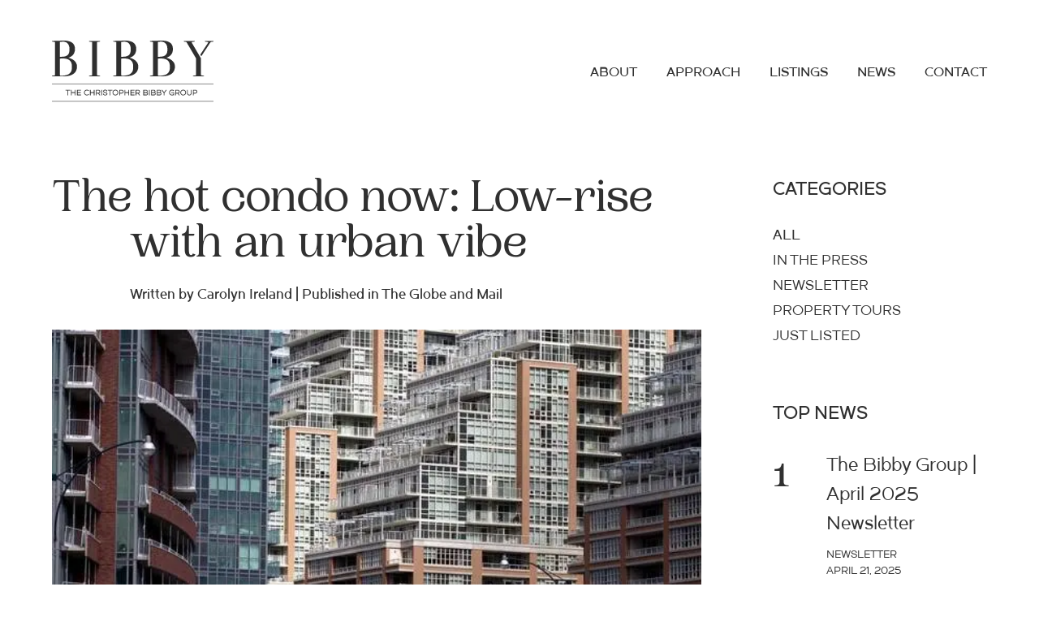

--- FILE ---
content_type: text/html; charset=UTF-8
request_url: https://mytorontocondo.com/news/in_the_press/the-hot-condo-now-low-rise-with-an-urban-vibe/
body_size: 18636
content:
<!doctype html>
<html lang="en-US">
<head>
    <!-- Google tag (gtag.js) GA4 -->
    <script async src="https://www.googletagmanager.com/gtag/js?id=G-G1KBGVJMMJ"></script>
    <script>
      window.dataLayer = window.dataLayer || [];
      function gtag(){dataLayer.push(arguments);}
      gtag('js', new Date());

      gtag('config', 'G-G1KBGVJMMJ');
    </script>
    <meta charset="UTF-8">
    <meta name="viewport" content="width=device-width, initial-scale=1.0, maximum-scale=1.0, user-scalable=0">
    <link rel="profile" href="https://gmpg.org/xfn/11">
    <link rel="stylesheet" href="https://cdnjs.cloudflare.com/ajax/libs/fancybox/3.5.7/jquery.fancybox.css"
          integrity="sha512-nNlU0WK2QfKsuEmdcTwkeh+lhGs6uyOxuUs+n+0oXSYDok5qy0EI0lt01ZynHq6+p/tbgpZ7P+yUb+r71wqdXg=="
          crossorigin="anonymous" referrerpolicy="no-referrer"/>
    <link rel="preconnect" href="https://fonts.googleapis.com">
    <link rel="preconnect" href="https://fonts.gstatic.com" crossorigin>
    <link href="https://fonts.googleapis.com/css2?family=Montserrat:wght@400;500;600&family=ZCOOL+XiaoWei&display=swap"
          rel="stylesheet">
    <link rel="stylesheet" href="//code.jquery.com/ui/1.12.1/themes/base/jquery-ui.css">
    <script src="https://cdnjs.cloudflare.com/ajax/libs/gsap/3.7.1/gsap.min.js"></script>
    <script src="https://cdnjs.cloudflare.com/ajax/libs/gsap/3.7.1/ScrollTrigger.min.js"></script>
    <link rel="prefetch" as="image" href="https://mytorontocondo.com/wp-content/themes/Wesponsive/assets/images/logo.svg">

    <meta name='robots' content='index, follow, max-image-preview:large, max-snippet:-1, max-video-preview:-1' />

	<!-- This site is optimized with the Yoast SEO plugin v26.5 - https://yoast.com/wordpress/plugins/seo/ -->
	<title>The hot condo now: Low-rise with an urban vibe - My Toronto Condo</title>
	<link rel="canonical" href="https://mytorontocondo.com/news/in_the_press/the-hot-condo-now-low-rise-with-an-urban-vibe/" />
	<meta property="og:locale" content="en_US" />
	<meta property="og:type" content="article" />
	<meta property="og:title" content="The hot condo now: Low-rise with an urban vibe - My Toronto Condo" />
	<meta property="og:description" content="With high-rise sales lagging, Toronto builders find boutique sells best" />
	<meta property="og:url" content="https://mytorontocondo.com/news/in_the_press/the-hot-condo-now-low-rise-with-an-urban-vibe/" />
	<meta property="og:site_name" content="My Toronto Condo" />
	<meta property="article:publisher" content="https://www.facebook.com/share/18eAeXQ758/?mibextid=wwXIfr" />
	<meta property="article:modified_time" content="2021-10-19T05:26:42+00:00" />
	<meta property="og:image" content="https://i0.wp.com/mytorontocondo.com/wp-content/uploads/2021/10/condo-market1128re01.jpg?fit=620%2C350&ssl=1" />
	<meta property="og:image:width" content="620" />
	<meta property="og:image:height" content="350" />
	<meta property="og:image:type" content="image/jpeg" />
	<meta name="twitter:card" content="summary_large_image" />
	<meta name="twitter:label1" content="Est. reading time" />
	<meta name="twitter:data1" content="3 minutes" />
	<script type="application/ld+json" class="yoast-schema-graph">{"@context":"https://schema.org","@graph":[{"@type":"WebPage","@id":"https://mytorontocondo.com/news/in_the_press/the-hot-condo-now-low-rise-with-an-urban-vibe/","url":"https://mytorontocondo.com/news/in_the_press/the-hot-condo-now-low-rise-with-an-urban-vibe/","name":"The hot condo now: Low-rise with an urban vibe - My Toronto Condo","isPartOf":{"@id":"https://mytorontocondo.com/#website"},"primaryImageOfPage":{"@id":"https://mytorontocondo.com/news/in_the_press/the-hot-condo-now-low-rise-with-an-urban-vibe/#primaryimage"},"image":{"@id":"https://mytorontocondo.com/news/in_the_press/the-hot-condo-now-low-rise-with-an-urban-vibe/#primaryimage"},"thumbnailUrl":"https://i0.wp.com/mytorontocondo.com/wp-content/uploads/2021/10/condo-market1128re01.jpg?fit=620%2C350&ssl=1","datePublished":"2013-12-06T02:41:00+00:00","dateModified":"2021-10-19T05:26:42+00:00","breadcrumb":{"@id":"https://mytorontocondo.com/news/in_the_press/the-hot-condo-now-low-rise-with-an-urban-vibe/#breadcrumb"},"inLanguage":"en-US","potentialAction":[{"@type":"ReadAction","target":["https://mytorontocondo.com/news/in_the_press/the-hot-condo-now-low-rise-with-an-urban-vibe/"]}]},{"@type":"ImageObject","inLanguage":"en-US","@id":"https://mytorontocondo.com/news/in_the_press/the-hot-condo-now-low-rise-with-an-urban-vibe/#primaryimage","url":"https://i0.wp.com/mytorontocondo.com/wp-content/uploads/2021/10/condo-market1128re01.jpg?fit=620%2C350&ssl=1","contentUrl":"https://i0.wp.com/mytorontocondo.com/wp-content/uploads/2021/10/condo-market1128re01.jpg?fit=620%2C350&ssl=1","width":620,"height":350},{"@type":"BreadcrumbList","@id":"https://mytorontocondo.com/news/in_the_press/the-hot-condo-now-low-rise-with-an-urban-vibe/#breadcrumb","itemListElement":[{"@type":"ListItem","position":1,"name":"Home","item":"https://mytorontocondo.com/"},{"@type":"ListItem","position":2,"name":"The hot condo now: Low-rise with an urban vibe"}]},{"@type":"WebSite","@id":"https://mytorontocondo.com/#website","url":"https://mytorontocondo.com/","name":"My Toronto Condo","description":"Christopher’s unrivalled market knowledge and experience in the Toronto real estate market continually achieve record sales prices.","publisher":{"@id":"https://mytorontocondo.com/#organization"},"potentialAction":[{"@type":"SearchAction","target":{"@type":"EntryPoint","urlTemplate":"https://mytorontocondo.com/?s={search_term_string}"},"query-input":{"@type":"PropertyValueSpecification","valueRequired":true,"valueName":"search_term_string"}}],"inLanguage":"en-US"},{"@type":"Organization","@id":"https://mytorontocondo.com/#organization","name":"My Toronto Condo","url":"https://mytorontocondo.com/","logo":{"@type":"ImageObject","inLanguage":"en-US","@id":"https://mytorontocondo.com/#/schema/logo/image/","url":"https://i0.wp.com/mytorontocondo.com/wp-content/uploads/2025/02/BIBBY_logo_GREY.ai_.jpg?fit=1146%2C329&ssl=1","contentUrl":"https://i0.wp.com/mytorontocondo.com/wp-content/uploads/2025/02/BIBBY_logo_GREY.ai_.jpg?fit=1146%2C329&ssl=1","width":1146,"height":329,"caption":"My Toronto Condo"},"image":{"@id":"https://mytorontocondo.com/#/schema/logo/image/"},"sameAs":["https://www.facebook.com/share/18eAeXQ758/?mibextid=wwXIfr","https://www.instagram.com/thebibbygroup?igsh=NGYzbG5tamZva2t0"]}]}</script>
	<!-- / Yoast SEO plugin. -->


<link rel='dns-prefetch' href='//stats.wp.com' />
<link rel='preconnect' href='//i0.wp.com' />
<link rel='preconnect' href='//c0.wp.com' />
<link rel="alternate" type="application/rss+xml" title="My Toronto Condo &raquo; Feed" href="https://mytorontocondo.com/feed/" />
<link rel="alternate" type="application/rss+xml" title="My Toronto Condo &raquo; Comments Feed" href="https://mytorontocondo.com/comments/feed/" />
<link rel="alternate" title="oEmbed (JSON)" type="application/json+oembed" href="https://mytorontocondo.com/wp-json/oembed/1.0/embed?url=https%3A%2F%2Fmytorontocondo.com%2Fnews%2Fin_the_press%2Fthe-hot-condo-now-low-rise-with-an-urban-vibe%2F" />
<link rel="alternate" title="oEmbed (XML)" type="text/xml+oembed" href="https://mytorontocondo.com/wp-json/oembed/1.0/embed?url=https%3A%2F%2Fmytorontocondo.com%2Fnews%2Fin_the_press%2Fthe-hot-condo-now-low-rise-with-an-urban-vibe%2F&#038;format=xml" />
<style id='wp-img-auto-sizes-contain-inline-css' type='text/css'>
img:is([sizes=auto i],[sizes^="auto," i]){contain-intrinsic-size:3000px 1500px}
/*# sourceURL=wp-img-auto-sizes-contain-inline-css */
</style>
<style id='wp-emoji-styles-inline-css' type='text/css'>

	img.wp-smiley, img.emoji {
		display: inline !important;
		border: none !important;
		box-shadow: none !important;
		height: 1em !important;
		width: 1em !important;
		margin: 0 0.07em !important;
		vertical-align: -0.1em !important;
		background: none !important;
		padding: 0 !important;
	}
/*# sourceURL=wp-emoji-styles-inline-css */
</style>
<style id='wp-block-library-inline-css' type='text/css'>
:root{--wp-block-synced-color:#7a00df;--wp-block-synced-color--rgb:122,0,223;--wp-bound-block-color:var(--wp-block-synced-color);--wp-editor-canvas-background:#ddd;--wp-admin-theme-color:#007cba;--wp-admin-theme-color--rgb:0,124,186;--wp-admin-theme-color-darker-10:#006ba1;--wp-admin-theme-color-darker-10--rgb:0,107,160.5;--wp-admin-theme-color-darker-20:#005a87;--wp-admin-theme-color-darker-20--rgb:0,90,135;--wp-admin-border-width-focus:2px}@media (min-resolution:192dpi){:root{--wp-admin-border-width-focus:1.5px}}.wp-element-button{cursor:pointer}:root .has-very-light-gray-background-color{background-color:#eee}:root .has-very-dark-gray-background-color{background-color:#313131}:root .has-very-light-gray-color{color:#eee}:root .has-very-dark-gray-color{color:#313131}:root .has-vivid-green-cyan-to-vivid-cyan-blue-gradient-background{background:linear-gradient(135deg,#00d084,#0693e3)}:root .has-purple-crush-gradient-background{background:linear-gradient(135deg,#34e2e4,#4721fb 50%,#ab1dfe)}:root .has-hazy-dawn-gradient-background{background:linear-gradient(135deg,#faaca8,#dad0ec)}:root .has-subdued-olive-gradient-background{background:linear-gradient(135deg,#fafae1,#67a671)}:root .has-atomic-cream-gradient-background{background:linear-gradient(135deg,#fdd79a,#004a59)}:root .has-nightshade-gradient-background{background:linear-gradient(135deg,#330968,#31cdcf)}:root .has-midnight-gradient-background{background:linear-gradient(135deg,#020381,#2874fc)}:root{--wp--preset--font-size--normal:16px;--wp--preset--font-size--huge:42px}.has-regular-font-size{font-size:1em}.has-larger-font-size{font-size:2.625em}.has-normal-font-size{font-size:var(--wp--preset--font-size--normal)}.has-huge-font-size{font-size:var(--wp--preset--font-size--huge)}.has-text-align-center{text-align:center}.has-text-align-left{text-align:left}.has-text-align-right{text-align:right}.has-fit-text{white-space:nowrap!important}#end-resizable-editor-section{display:none}.aligncenter{clear:both}.items-justified-left{justify-content:flex-start}.items-justified-center{justify-content:center}.items-justified-right{justify-content:flex-end}.items-justified-space-between{justify-content:space-between}.screen-reader-text{border:0;clip-path:inset(50%);height:1px;margin:-1px;overflow:hidden;padding:0;position:absolute;width:1px;word-wrap:normal!important}.screen-reader-text:focus{background-color:#ddd;clip-path:none;color:#444;display:block;font-size:1em;height:auto;left:5px;line-height:normal;padding:15px 23px 14px;text-decoration:none;top:5px;width:auto;z-index:100000}html :where(.has-border-color){border-style:solid}html :where([style*=border-top-color]){border-top-style:solid}html :where([style*=border-right-color]){border-right-style:solid}html :where([style*=border-bottom-color]){border-bottom-style:solid}html :where([style*=border-left-color]){border-left-style:solid}html :where([style*=border-width]){border-style:solid}html :where([style*=border-top-width]){border-top-style:solid}html :where([style*=border-right-width]){border-right-style:solid}html :where([style*=border-bottom-width]){border-bottom-style:solid}html :where([style*=border-left-width]){border-left-style:solid}html :where(img[class*=wp-image-]){height:auto;max-width:100%}:where(figure){margin:0 0 1em}html :where(.is-position-sticky){--wp-admin--admin-bar--position-offset:var(--wp-admin--admin-bar--height,0px)}@media screen and (max-width:600px){html :where(.is-position-sticky){--wp-admin--admin-bar--position-offset:0px}}

/*# sourceURL=wp-block-library-inline-css */
</style><style id='global-styles-inline-css' type='text/css'>
:root{--wp--preset--aspect-ratio--square: 1;--wp--preset--aspect-ratio--4-3: 4/3;--wp--preset--aspect-ratio--3-4: 3/4;--wp--preset--aspect-ratio--3-2: 3/2;--wp--preset--aspect-ratio--2-3: 2/3;--wp--preset--aspect-ratio--16-9: 16/9;--wp--preset--aspect-ratio--9-16: 9/16;--wp--preset--color--black: #000000;--wp--preset--color--cyan-bluish-gray: #abb8c3;--wp--preset--color--white: #ffffff;--wp--preset--color--pale-pink: #f78da7;--wp--preset--color--vivid-red: #cf2e2e;--wp--preset--color--luminous-vivid-orange: #ff6900;--wp--preset--color--luminous-vivid-amber: #fcb900;--wp--preset--color--light-green-cyan: #7bdcb5;--wp--preset--color--vivid-green-cyan: #00d084;--wp--preset--color--pale-cyan-blue: #8ed1fc;--wp--preset--color--vivid-cyan-blue: #0693e3;--wp--preset--color--vivid-purple: #9b51e0;--wp--preset--gradient--vivid-cyan-blue-to-vivid-purple: linear-gradient(135deg,rgb(6,147,227) 0%,rgb(155,81,224) 100%);--wp--preset--gradient--light-green-cyan-to-vivid-green-cyan: linear-gradient(135deg,rgb(122,220,180) 0%,rgb(0,208,130) 100%);--wp--preset--gradient--luminous-vivid-amber-to-luminous-vivid-orange: linear-gradient(135deg,rgb(252,185,0) 0%,rgb(255,105,0) 100%);--wp--preset--gradient--luminous-vivid-orange-to-vivid-red: linear-gradient(135deg,rgb(255,105,0) 0%,rgb(207,46,46) 100%);--wp--preset--gradient--very-light-gray-to-cyan-bluish-gray: linear-gradient(135deg,rgb(238,238,238) 0%,rgb(169,184,195) 100%);--wp--preset--gradient--cool-to-warm-spectrum: linear-gradient(135deg,rgb(74,234,220) 0%,rgb(151,120,209) 20%,rgb(207,42,186) 40%,rgb(238,44,130) 60%,rgb(251,105,98) 80%,rgb(254,248,76) 100%);--wp--preset--gradient--blush-light-purple: linear-gradient(135deg,rgb(255,206,236) 0%,rgb(152,150,240) 100%);--wp--preset--gradient--blush-bordeaux: linear-gradient(135deg,rgb(254,205,165) 0%,rgb(254,45,45) 50%,rgb(107,0,62) 100%);--wp--preset--gradient--luminous-dusk: linear-gradient(135deg,rgb(255,203,112) 0%,rgb(199,81,192) 50%,rgb(65,88,208) 100%);--wp--preset--gradient--pale-ocean: linear-gradient(135deg,rgb(255,245,203) 0%,rgb(182,227,212) 50%,rgb(51,167,181) 100%);--wp--preset--gradient--electric-grass: linear-gradient(135deg,rgb(202,248,128) 0%,rgb(113,206,126) 100%);--wp--preset--gradient--midnight: linear-gradient(135deg,rgb(2,3,129) 0%,rgb(40,116,252) 100%);--wp--preset--font-size--small: 13px;--wp--preset--font-size--medium: 20px;--wp--preset--font-size--large: 36px;--wp--preset--font-size--x-large: 42px;--wp--preset--spacing--20: 0.44rem;--wp--preset--spacing--30: 0.67rem;--wp--preset--spacing--40: 1rem;--wp--preset--spacing--50: 1.5rem;--wp--preset--spacing--60: 2.25rem;--wp--preset--spacing--70: 3.38rem;--wp--preset--spacing--80: 5.06rem;--wp--preset--shadow--natural: 6px 6px 9px rgba(0, 0, 0, 0.2);--wp--preset--shadow--deep: 12px 12px 50px rgba(0, 0, 0, 0.4);--wp--preset--shadow--sharp: 6px 6px 0px rgba(0, 0, 0, 0.2);--wp--preset--shadow--outlined: 6px 6px 0px -3px rgb(255, 255, 255), 6px 6px rgb(0, 0, 0);--wp--preset--shadow--crisp: 6px 6px 0px rgb(0, 0, 0);}:where(.is-layout-flex){gap: 0.5em;}:where(.is-layout-grid){gap: 0.5em;}body .is-layout-flex{display: flex;}.is-layout-flex{flex-wrap: wrap;align-items: center;}.is-layout-flex > :is(*, div){margin: 0;}body .is-layout-grid{display: grid;}.is-layout-grid > :is(*, div){margin: 0;}:where(.wp-block-columns.is-layout-flex){gap: 2em;}:where(.wp-block-columns.is-layout-grid){gap: 2em;}:where(.wp-block-post-template.is-layout-flex){gap: 1.25em;}:where(.wp-block-post-template.is-layout-grid){gap: 1.25em;}.has-black-color{color: var(--wp--preset--color--black) !important;}.has-cyan-bluish-gray-color{color: var(--wp--preset--color--cyan-bluish-gray) !important;}.has-white-color{color: var(--wp--preset--color--white) !important;}.has-pale-pink-color{color: var(--wp--preset--color--pale-pink) !important;}.has-vivid-red-color{color: var(--wp--preset--color--vivid-red) !important;}.has-luminous-vivid-orange-color{color: var(--wp--preset--color--luminous-vivid-orange) !important;}.has-luminous-vivid-amber-color{color: var(--wp--preset--color--luminous-vivid-amber) !important;}.has-light-green-cyan-color{color: var(--wp--preset--color--light-green-cyan) !important;}.has-vivid-green-cyan-color{color: var(--wp--preset--color--vivid-green-cyan) !important;}.has-pale-cyan-blue-color{color: var(--wp--preset--color--pale-cyan-blue) !important;}.has-vivid-cyan-blue-color{color: var(--wp--preset--color--vivid-cyan-blue) !important;}.has-vivid-purple-color{color: var(--wp--preset--color--vivid-purple) !important;}.has-black-background-color{background-color: var(--wp--preset--color--black) !important;}.has-cyan-bluish-gray-background-color{background-color: var(--wp--preset--color--cyan-bluish-gray) !important;}.has-white-background-color{background-color: var(--wp--preset--color--white) !important;}.has-pale-pink-background-color{background-color: var(--wp--preset--color--pale-pink) !important;}.has-vivid-red-background-color{background-color: var(--wp--preset--color--vivid-red) !important;}.has-luminous-vivid-orange-background-color{background-color: var(--wp--preset--color--luminous-vivid-orange) !important;}.has-luminous-vivid-amber-background-color{background-color: var(--wp--preset--color--luminous-vivid-amber) !important;}.has-light-green-cyan-background-color{background-color: var(--wp--preset--color--light-green-cyan) !important;}.has-vivid-green-cyan-background-color{background-color: var(--wp--preset--color--vivid-green-cyan) !important;}.has-pale-cyan-blue-background-color{background-color: var(--wp--preset--color--pale-cyan-blue) !important;}.has-vivid-cyan-blue-background-color{background-color: var(--wp--preset--color--vivid-cyan-blue) !important;}.has-vivid-purple-background-color{background-color: var(--wp--preset--color--vivid-purple) !important;}.has-black-border-color{border-color: var(--wp--preset--color--black) !important;}.has-cyan-bluish-gray-border-color{border-color: var(--wp--preset--color--cyan-bluish-gray) !important;}.has-white-border-color{border-color: var(--wp--preset--color--white) !important;}.has-pale-pink-border-color{border-color: var(--wp--preset--color--pale-pink) !important;}.has-vivid-red-border-color{border-color: var(--wp--preset--color--vivid-red) !important;}.has-luminous-vivid-orange-border-color{border-color: var(--wp--preset--color--luminous-vivid-orange) !important;}.has-luminous-vivid-amber-border-color{border-color: var(--wp--preset--color--luminous-vivid-amber) !important;}.has-light-green-cyan-border-color{border-color: var(--wp--preset--color--light-green-cyan) !important;}.has-vivid-green-cyan-border-color{border-color: var(--wp--preset--color--vivid-green-cyan) !important;}.has-pale-cyan-blue-border-color{border-color: var(--wp--preset--color--pale-cyan-blue) !important;}.has-vivid-cyan-blue-border-color{border-color: var(--wp--preset--color--vivid-cyan-blue) !important;}.has-vivid-purple-border-color{border-color: var(--wp--preset--color--vivid-purple) !important;}.has-vivid-cyan-blue-to-vivid-purple-gradient-background{background: var(--wp--preset--gradient--vivid-cyan-blue-to-vivid-purple) !important;}.has-light-green-cyan-to-vivid-green-cyan-gradient-background{background: var(--wp--preset--gradient--light-green-cyan-to-vivid-green-cyan) !important;}.has-luminous-vivid-amber-to-luminous-vivid-orange-gradient-background{background: var(--wp--preset--gradient--luminous-vivid-amber-to-luminous-vivid-orange) !important;}.has-luminous-vivid-orange-to-vivid-red-gradient-background{background: var(--wp--preset--gradient--luminous-vivid-orange-to-vivid-red) !important;}.has-very-light-gray-to-cyan-bluish-gray-gradient-background{background: var(--wp--preset--gradient--very-light-gray-to-cyan-bluish-gray) !important;}.has-cool-to-warm-spectrum-gradient-background{background: var(--wp--preset--gradient--cool-to-warm-spectrum) !important;}.has-blush-light-purple-gradient-background{background: var(--wp--preset--gradient--blush-light-purple) !important;}.has-blush-bordeaux-gradient-background{background: var(--wp--preset--gradient--blush-bordeaux) !important;}.has-luminous-dusk-gradient-background{background: var(--wp--preset--gradient--luminous-dusk) !important;}.has-pale-ocean-gradient-background{background: var(--wp--preset--gradient--pale-ocean) !important;}.has-electric-grass-gradient-background{background: var(--wp--preset--gradient--electric-grass) !important;}.has-midnight-gradient-background{background: var(--wp--preset--gradient--midnight) !important;}.has-small-font-size{font-size: var(--wp--preset--font-size--small) !important;}.has-medium-font-size{font-size: var(--wp--preset--font-size--medium) !important;}.has-large-font-size{font-size: var(--wp--preset--font-size--large) !important;}.has-x-large-font-size{font-size: var(--wp--preset--font-size--x-large) !important;}
/*# sourceURL=global-styles-inline-css */
</style>

<style id='classic-theme-styles-inline-css' type='text/css'>
/*! This file is auto-generated */
.wp-block-button__link{color:#fff;background-color:#32373c;border-radius:9999px;box-shadow:none;text-decoration:none;padding:calc(.667em + 2px) calc(1.333em + 2px);font-size:1.125em}.wp-block-file__button{background:#32373c;color:#fff;text-decoration:none}
/*# sourceURL=/wp-includes/css/classic-themes.min.css */
</style>
<link rel='stylesheet' id='contact-form-7-css' href='https://mytorontocondo.com/wp-content/plugins/contact-form-7/includes/css/styles.css?ver=6.1.4' type='text/css' media='all' />
<link rel='stylesheet' id='wesponsive-styles-css' href='https://mytorontocondo.com/wp-content/themes/Wesponsive/dist/css/main.css?ver=1769158701' type='text/css' media='all' />
<link rel="https://api.w.org/" href="https://mytorontocondo.com/wp-json/" /><link rel="EditURI" type="application/rsd+xml" title="RSD" href="https://mytorontocondo.com/xmlrpc.php?rsd" />
<meta name="generator" content="WordPress 6.9" />
<link rel='shortlink' href='https://mytorontocondo.com/?p=26170' />
<script type="text/javascript">
           var ajaxurl = "https://mytorontocondo.com/wp-admin/admin-ajax.php";
         </script>	<style>img#wpstats{display:none}</style>
		<link rel="icon" href="https://i0.wp.com/mytorontocondo.com/wp-content/uploads/2021/12/cropped-favicon.png?fit=32%2C32&#038;ssl=1" sizes="32x32" />
<link rel="icon" href="https://i0.wp.com/mytorontocondo.com/wp-content/uploads/2021/12/cropped-favicon.png?fit=192%2C192&#038;ssl=1" sizes="192x192" />
<link rel="apple-touch-icon" href="https://i0.wp.com/mytorontocondo.com/wp-content/uploads/2021/12/cropped-favicon.png?fit=180%2C180&#038;ssl=1" />
<meta name="msapplication-TileImage" content="https://i0.wp.com/mytorontocondo.com/wp-content/uploads/2021/12/cropped-favicon.png?fit=270%2C270&#038;ssl=1" />

    <!-- Global site tag (gtag.js) - Google Analytics -->
    <script async src="https://www.googletagmanager.com/gtag/js?id=UA-8264314-1"></script>
    <script>
      window.dataLayer = window.dataLayer || [];
      function gtag(){dataLayer.push(arguments);}
      gtag('js', new Date());

      gtag('config', 'UA-8264314-1');
    </script>


</head>

<body class="wp-singular latest_news_post-template-default single single-latest_news_post postid-26170 wp-theme-Wesponsive"  data-scroll-container>
<header id="masthead" class="site-header">
    <div class="section-wrapper">

        <div class="header-wrapper">
            <div class="site-logo">
                <a href="https://mytorontocondo.com/" rel="home">
                                                <svg width="203px" height="77px" viewBox="0 0 203 77" version="1.1" xmlns="http://www.w3.org/2000/svg" xmlns:xlink="http://www.w3.org/1999/xlink">
    <title>Logo</title>
    <g id="Symbols" stroke="none" stroke-width="1" fill="none" fill-rule="evenodd">
        <g id="Logo" transform="translate(0.000000, 0.000037)">
            <line class="tagline" x1="0" y1="54.1176576" x2="202" y2="54.1176576" id="stroke1" stroke="#2F2F2F" stroke-width="0.5625"></line>
            <g class="tagline" id="GROUP" transform="translate(146.519993, 61.294873)" fill="#2F2F2F">
                <path d="M32.8815543,0.144244061 C34.1536143,0.144244061 35.1831689,1.17605812 35.1831689,2.45036118 C35.1831689,3.67083927 34.2390191,4.66241448 33.0394163,4.74292687 L32.8815543,4.74820571 L30.6820074,4.74812695 L30.6829739,7.0479885 L29.8235286,7.0479885 L29.8235286,0.144244061 L32.8815543,0.144244061 Z M32.8815543,1.00523024 L30.6820074,1.00512695 L30.6820074,3.88712695 L32.8815543,3.88721953 C33.6815436,3.88721953 34.3237237,3.24856107 34.3237237,2.45036118 C34.3237237,1.69771608 33.7528816,1.08169871 33.0206408,1.01183039 L32.8815543,1.00523024 Z" id="Combined-Shape"></path>
                <path d="M23.2907826,0.144018445 L23.2907826,4.34531302 C23.2907826,5.44240731 24.1779384,6.33192323 25.2717447,6.33192323 C26.3668458,6.33192323 27.2542077,5.44261395 27.2542077,4.34531302 L27.2542077,4.34531302 L27.2542077,0.144018445 L28.113653,0.144018445 L28.113653,4.34531302 C28.113653,5.91705366 26.8413415,7.19215736 25.2717447,7.19215736 C23.703153,7.19215736 22.4298365,5.91655668 22.4298365,4.34531302 L22.4298365,4.34531302 L22.4298365,0.144018445 L23.2907826,0.144018445 Z" id="Combined-Shape"></path>
                <path d="M17.5913969,0 C19.5748434,0 21.1799608,1.60863989 21.1799608,3.59589067 C21.1799608,5.58314144 19.5748434,7.19178133 17.5913969,7.19178133 C15.6079503,7.19178133 14.002833,5.58314144 14.002833,3.59589067 C14.002833,1.60863989 15.6079503,0 17.5913969,0 Z M17.5913969,0.860986181 C16.0827644,0.860986181 14.8622783,2.08351214 14.8622783,3.59589067 C14.8622783,5.10891475 16.0826582,6.3315472 17.5913969,6.3315472 C19.1006169,6.3315472 20.3205155,5.10918422 20.3205155,3.59589067 C20.3205155,2.08324271 19.1005107,0.860986181 17.5913969,0.860986181 Z" id="Combined-Shape"></path>
                <path d="M10.7929282,0.144244061 C12.0649882,0.144244061 13.0945428,1.17605812 13.0945428,2.45036118 C13.0945428,3.3426104 12.5901501,4.12271266 11.8362728,4.50150862 L11.6822464,4.57183139 L11.5740074,4.61112695 L13.225976,7.0479885 L12.1903631,7.0479885 L10.6320074,4.74812695 L8.59400739,4.74812695 L8.5943478,7.0479885 L7.7349025,7.0479885 L7.7349025,0.144244061 L10.7929282,0.144244061 Z M10.7929282,1.00523024 L8.59400739,1.00512695 L8.59400739,3.88712695 L10.7929282,3.88721953 C11.5929174,3.88721953 12.2350975,3.24856107 12.2350975,2.45036118 C12.2350975,1.69771608 11.6642555,1.08169871 10.9320147,1.01183039 L10.7929282,1.00523024 Z" id="Combined-Shape"></path>
                <path d="M3.5885639,0.000300821818 C4.49532853,0.000300821818 5.34291469,0.333838667 5.99776749,0.931220151 L5.99776749,0.931220151 L6.18385883,1.1009797 L5.60282719,1.72835664 L5.41963006,1.56342857 C4.91724283,1.11114115 4.27838527,0.860534948 3.5885639,0.860534948 C2.08009436,0.860534948 0.859445293,2.08364994 0.859445293,3.59619149 C0.859445293,5.10873304 2.08009436,6.33184803 3.5885639,6.33184803 C4.29666482,6.33184803 4.96033205,6.06392597 5.47014966,5.58705195 L5.47014966,5.58705195 L5.39000739,5.65512695 L5.39000739,4.10712695 L2.6279278,4.10715441 L2.6279278,3.24692029 L6.25112468,3.24692029 L6.25112468,7.04843973 L5.39092898,7.04843973 L5.39000739,6.70812695 L5.19553328,6.81431703 C4.77390913,7.02528893 4.31148307,7.15213644 3.83049929,7.18407303 L3.83049929,7.18407303 L3.5885639,7.19208215 C1.60511732,7.19208215 0,5.58344226 0,3.59619149 C0,1.60894071 1.60511732,0.000300821818 3.5885639,0.000300821818 Z" id="Combined-Shape"></path>
            </g>
            <g class="tagline" id="BIBBY" transform="translate(114.273247, 61.438741)" fill="#2F2F2F">
                <path d="M23.4821724,7.52054544e-05 L23.6820613,0.0999271135 L25.9477526,3.11625891 L28.213963,0.0999271135 L28.4138519,7.52054544e-05 L29.3651326,7.52054544e-05 L26.3777526,3.96925891 L26.37811,6.9045717 L25.5186647,6.9045717 L25.5177526,3.96725891 L22.5316421,7.52054544e-05 L23.4821724,7.52054544e-05 Z" id="Combined-Shape"></path>
                <path d="M20.2657749,0.000150410909 C21.3397273,0.000150410909 22.2079443,0.870272739 22.2079443,1.94603341 C22.2079443,2.3843983 22.0621843,2.79689304 21.8063459,3.12807433 L21.6900655,3.26486916 L21.6457526,3.30825891 L21.7020724,3.34290951 C22.1432419,3.63509781 22.4520779,4.09697558 22.5466597,4.62434438 L22.5701393,4.80241663 L22.5771449,4.96778856 C22.5771449,5.99058903 21.7906229,6.82198574 20.7870657,6.89884711 L20.6349755,6.90464691 L16.848304,6.90464691 L16.848304,0.000150410909 L20.2657749,0.000150410909 Z M20.6349755,3.88289175 L17.7067526,3.88225891 L17.7067526,6.04325891 L20.6349755,6.04366072 C21.2371656,6.04366072 21.7169492,5.5671341 21.7169492,4.96778856 C21.7169492,4.40585375 21.297277,3.94779825 20.7533301,3.88922167 L20.6349755,3.88289175 Z M20.2657749,0.861136592 L17.7067526,0.860258911 L17.7067526,3.02125891 L20.2657749,3.02190557 C20.8681533,3.02190557 21.348499,2.5451922 21.348499,1.94603341 C21.348499,1.38427368 20.9283365,0.926066441 20.3841717,0.867468851 L20.2657749,0.861136592 Z" id="Combined-Shape"></path>
                <path d="M13.1698446,0.000150410909 C14.243797,0.000150410909 15.112014,0.870272739 15.112014,1.94603341 C15.112014,2.3843983 14.966254,2.79689304 14.7104156,3.12807433 L14.5941351,3.26486916 L14.5497526,3.30825891 L14.606142,3.34290951 C15.0473116,3.63509781 15.3561476,4.09697558 15.4507294,4.62434438 L15.4742089,4.80241663 L15.4812145,4.96778856 C15.4812145,5.99058903 14.6946926,6.82198574 13.6911353,6.89884711 L13.5390452,6.90464691 L9.75237363,6.90464691 L9.75237363,0.000150410909 L13.1698446,0.000150410909 Z M13.5390452,3.88289175 L10.6117526,3.88225891 L10.6117526,6.04325891 L13.5390452,6.04366072 C14.1412352,6.04366072 14.6210188,5.5671341 14.6210188,4.96778856 C14.6210188,4.40585375 14.2013467,3.94779825 13.6573997,3.88922167 L13.5390452,3.88289175 Z M13.1698446,0.861136592 L10.6117526,0.860258911 L10.6117526,3.02125891 L13.1698446,3.02190557 C13.7722229,3.02190557 14.2525687,2.5451922 14.2525687,1.94603341 C14.2525687,1.38427368 13.8324062,0.926066441 13.2882414,0.867468851 L13.1698446,0.861136592 Z" id="Combined-Shape"></path>
                <path d="M7.9547753,0 L7.9547753,6.90449649 L7.09533001,6.90449649 L7.09533001,0 L7.9547753,0 Z" id="Combined-Shape"></path>
                <path d="M3.41747094,0.000150410909 C4.49142337,0.000150410909 5.35964032,0.870272739 5.35964032,1.94603341 C5.35964032,2.3843983 5.21388033,2.79689304 4.95804196,3.12807433 L4.84176148,3.26486916 L4.79675259,3.30825891 L4.85376841,3.34290951 C5.29493794,3.63509781 5.60377397,4.09697558 5.69835576,4.62434438 L5.72183531,4.80241663 L5.72884092,4.96778856 C5.72884092,5.99058903 4.94231893,6.82198574 3.9387617,6.89884711 L3.78667153,6.90464691 L0,6.90464691 L0,0.000150410909 L3.41747094,0.000150410909 Z M3.78667153,3.88289175 L0.858752592,3.88225891 L0.858752592,6.04325891 L3.78667153,6.04366072 C4.3888616,6.04366072 4.86864522,5.5671341 4.86864522,4.96778856 C4.86864522,4.40585375 4.44897305,3.94779825 3.90502611,3.88922167 L3.78667153,3.88289175 Z M3.41747094,0.861136592 L0.858752592,0.860258911 L0.858752592,3.02125891 L3.41747094,3.02190557 C4.0198493,3.02190557 4.50019503,2.5451922 4.50019503,1.94603341 C4.50019503,1.38427368 4.08003257,0.926066441 3.53586775,0.867468851 L3.41747094,0.861136592 Z" id="Combined-Shape"></path>
            </g>
            <g class="tagline" id="CHRISTOPHER" transform="translate(40.083139, 61.294873)" fill="#2F2F2F">
                <path d="M67.6134997,0.144244061 C68.8855598,0.144244061 69.9151144,1.17605812 69.9151144,2.45036118 C69.9151144,3.3426104 69.4107217,4.12271266 68.6568444,4.50150862 L68.502818,4.57183139 L68.3948613,4.61112695 L70.0465476,7.0479885 L69.0109346,7.0479885 L67.4528613,4.74812695 L65.4148613,4.74812695 L65.4149194,7.0479885 L64.5554741,7.0479885 L64.5554741,0.144244061 L67.6134997,0.144244061 Z M67.6134997,1.00523024 L65.4148613,1.00512695 L65.4148613,3.88712695 L67.6134997,3.88721953 C68.413489,3.88721953 69.0556691,3.24856107 69.0556691,2.45036118 C69.0556691,1.69771608 68.4848271,1.08169871 67.7525863,1.01183039 L67.6134997,1.00523024 Z" id="Combined-Shape"></path>
                <path d="M63.1529654,0.144018445 L63.1529654,1.00500463 L59.1028613,1.00412695 L59.1028613,3.16512695 L62.8828186,3.1657736 L62.8828186,4.02675978 L59.1028613,4.02612695 L59.1028613,6.18712695 L63.1529654,6.18752876 L63.1529654,7.04851494 L58.2428193,7.04851494 L58.2428193,0.144018445 L63.1529654,0.144018445 Z" id="Combined-Shape"></path>
                <path d="M51.619274,0.144018445 L51.6188613,3.16512695 L55.5828613,3.16512695 L55.5834494,0.144018445 L56.4428947,0.144018445 L56.4428947,7.04851494 L55.5834494,7.04851494 L55.5828613,4.02612695 L51.6188613,4.02612695 L51.619274,7.04851494 L50.7590783,7.04851494 L50.7590783,0.144018445 L51.619274,0.144018445 Z" id="Combined-Shape"></path>
                <path d="M47.2348276,0.144244061 C48.5068877,0.144244061 49.5364423,1.17605812 49.5364423,2.45036118 C49.5364423,3.67083927 48.5922925,4.66241448 47.3926897,4.74292687 L47.2348276,4.74820571 L45.0368613,4.74812695 L45.0369977,7.0479885 L44.176802,7.0479885 L44.176802,0.144244061 L47.2348276,0.144244061 Z M47.2348276,1.00523024 L45.0368613,1.00512695 L45.0368613,3.88712695 L47.2348276,3.88721953 C48.0348169,3.88721953 48.676997,3.24856107 48.676997,2.45036118 C48.676997,1.69771608 48.106155,1.08169871 47.3739142,1.01183039 L47.2348276,1.00523024 Z" id="Combined-Shape"></path>
                <path d="M39.247563,7.10542736e-15 C41.2311355,7.10542736e-15 42.8368773,1.60876611 42.8368773,3.59589067 C42.8368773,5.58301522 41.2311355,7.19178133 39.247563,7.19178133 C37.2646163,7.19178133 35.6589991,5.58289034 35.6589991,3.59589067 C35.6589991,1.60889099 37.2646163,7.10542736e-15 39.247563,7.10542736e-15 Z M39.247563,0.860986181 C37.7384492,0.860986181 36.5184444,2.08324271 36.5184444,3.59589067 C36.5184444,5.10918422 37.738343,6.3315472 39.247563,6.3315472 C40.756783,6.3315472 41.9766816,5.10918422 41.9766816,3.59589067 C41.9766816,2.08324271 40.7566769,0.860986181 39.247563,0.860986181 Z" id="Combined-Shape"></path>
                <path d="M35.5703793,0.144018445 L35.5703793,1.00500463 L33.0498613,1.00412695 L33.0505102,7.04851494 L32.1903145,7.04851494 L32.1898613,1.00412695 L29.6704455,1.00500463 L29.6704455,0.144018445 L35.5703793,0.144018445 Z" id="Combined-Shape"></path>
                <path d="M26.4965602,0.000225616363 C27.8907452,0.000225616363 29.0420574,0.859739091 29.0420574,1.96340587 L29.0420574,1.96340587 L29.0420574,2.21340587 L28.1818617,2.21340587 L28.1818617,1.96340587 C28.1818617,1.3759361 27.4448212,0.860459743 26.4965602,0.860459743 C25.5114648,0.860459743 24.8120091,1.3316082 24.8120091,1.96340587 C24.8120091,2.51776183 25.4422572,2.90584247 26.5339108,3.06990993 L26.5339108,3.06990993 L26.749404,3.10532794 C28.3012116,3.38180051 29.2221552,4.02786773 29.2221552,5.1295555 C29.2221552,6.35031687 28.0320604,7.19200695 26.4965602,7.19200695 C25.0053591,7.19200695 23.772466,6.28861125 23.772466,5.1295555 L23.772466,5.1295555 L23.772466,4.8795555 L24.6319113,4.8795555 L24.6319113,5.1295555 C24.6319113,5.76996368 25.4496144,6.33177282 26.4965602,6.33177282 C27.5825424,6.33177282 28.3619595,5.81478816 28.3619595,5.1295555 C28.3619595,4.52072326 27.6980279,4.11558347 26.4577663,3.92355785 L26.4577663,3.92355785 L26.2476677,3.88763509 C24.8048621,3.62000465 23.9518134,3.01122634 23.9518134,1.96340587 C23.9518134,0.798207395 25.0608273,0.000225616363 26.4965602,0.000225616363 Z" id="Combined-Shape"></path>
                <path d="M22.4799671,0.143868034 L22.4799671,7.04836453 L21.6197714,7.04836453 L21.6197714,0.143868034 L22.4799671,0.143868034 Z" id="Combined-Shape"></path>
                <path d="M17.9513675,0.144244061 C19.2234275,0.144244061 20.2529821,1.17605812 20.2529821,2.45036118 C20.2529821,3.3426104 19.7485894,4.12271266 18.9947121,4.50150862 L18.8406857,4.57183139 L18.7328613,4.61112695 L20.3844153,7.0479885 L19.3488024,7.0479885 L17.7908613,4.74812695 L15.7528613,4.74812695 L15.7535375,7.0479885 L14.8933418,7.0479885 L14.8933418,0.144244061 L17.9513675,0.144244061 Z M17.9513675,1.00523024 L15.7528613,1.00512695 L15.7528613,3.88712695 L17.9513675,3.88721953 C18.7513567,3.88721953 19.3935368,3.24856107 19.3935368,2.45036118 C19.3935368,1.69771608 18.8226948,1.08169871 18.090454,1.01183039 L17.9513675,1.00523024 Z" id="R"></path>
                <path d="M8.27039679,0.144018445 L8.26986133,3.16512695 L12.2338613,3.16512695 L12.2345722,0.144018445 L13.0940175,0.144018445 L13.0940175,7.04851494 L12.2345722,7.04851494 L12.2338613,4.02612695 L8.26986133,4.02612695 L8.27039679,7.04851494 L7.41020109,7.04851494 L7.41020109,0.144018445 L8.27039679,0.144018445 Z" id="H"></path>
                <path d="M3.5885639,0.000376027272 C4.54719246,0.000376027272 5.44457795,0.377497434 6.11297603,1.03735193 L6.11297603,1.03735193 L6.29183798,1.21392764 L5.68656196,1.82053198 L5.50959911,1.64589406 C5.00159362,1.14456276 4.32066244,0.860610154 3.5885639,0.860610154 C2.07934391,0.860610154 0.859445293,2.08297313 0.859445293,3.59626669 C0.859445293,5.10907776 2.079613,6.33192323 3.5885639,6.33192323 C4.32066244,6.33192323 5.00159362,6.04797062 5.50959911,5.54663932 L5.50959911,5.54663932 L5.68656196,5.3720014 L6.29172587,5.9784934 L6.11308837,6.15507048 C5.44518885,6.81526637 4.54784612,7.19215736 3.5885639,7.19215736 C1.60561719,7.19215736 0,5.58326636 0,3.59626669 C0,1.60926702 1.60561719,0.000376027272 3.5885639,0.000376027272 Z" id="C"></path>
            </g>
            <g class="tagline" id="THE" transform="translate(16.913625, 61.438892)" fill="#2F2F2F">
                <path d="M19.3170736,0 L19.3170736,0.860986181 L15.2663747,0.8601085 L15.2663747,3.0211085 L19.0469269,3.02175516 L19.0469269,3.88274134 L15.2663747,3.8821085 L15.2663747,6.0431085 L19.3170736,6.04351031 L19.3170736,6.90449649 L14.4069275,6.90449649 L14.4069275,0 L19.3170736,0 Z" id="E"></path>
                <path d="M7.78413259,0 L7.78337471,3.0211085 L11.7473747,3.0211085 L11.7483081,0 L12.6077533,0 L12.6077533,6.90449649 L11.7483081,6.90449649 L11.7473747,3.8821085 L7.78337471,3.8821085 L7.78413259,6.90449649 L6.92393689,6.90449649 L6.92393689,0 L7.78413259,0 Z" id="H"></path>
                <path d="M5.89993387,0 L5.89993387,0.860986181 L3.37937471,0.8601085 L3.38006479,6.90449649 L2.51986909,6.90449649 L2.51937471,0.8601085 L0,0.860986181 L0,0 L5.89993387,0 Z" id="T"></path>
            </g>
            <line class="tagline" x1="0" y1="75.6709392" x2="202" y2="75.6709392" id="stroke2" stroke="#2F2F2F" stroke-width="0.5625"></line>
            <g id="BIBBY-main" transform="translate(0.074065, 0.000000)" fill="#2F2F2F">
                <path d="M178.445002,0.457813836 L178.445002,1.28657794 L175.082425,1.72878601 C174.641936,1.783686 174.476096,2.11459 175.027645,3.05465818 L175.027645,3.05465818 L184.397987,19.0200241 L184.401739,19.0147597 L186.271755,22.2019669 L186.271862,42.2251562 C186.273478,43.0351498 186.299332,43.3299052 186.712994,43.382079 L186.712994,43.382079 L190.074821,43.823535 L190.074821,44.6522991 L176.405394,44.6522991 L176.405394,43.823535 L179.767971,43.382079 C180.153399,43.3333834 180.201578,43.0733723 180.2076,42.3803658 L180.20846,22.3892284 L168.854041,3.05465818 C168.578642,2.55679807 168.192182,1.783686 167.696162,1.67388603 L167.696162,1.67388603 L164.775575,1.28657794 L164.775575,0.457813836 L178.445002,0.457813836 Z M201.92646,0.458114657 L201.92646,1.28687876 L199.005123,1.6734348 C198.344014,1.78398682 197.902774,2.50219891 197.682904,2.83310291 L197.682904,2.83310291 L186.669171,19.5234494 L185.482026,17.3793419 L195.091747,2.83310291 C195.477456,2.17054285 195.091747,1.78398682 194.650507,1.72833478 L194.650507,1.72833478 L191.28868,1.28687876 L191.28868,0.458114657 L201.92646,0.458114657 Z" id="Y"></path>
                <path d="M133.901551,43.823911 C132.469023,43.823911 132.357962,43.602807 132.357962,41.9452788 L132.357962,22.4994044 C146.19398,20.9531803 147.407389,27.581789 147.407389,32.7198257 C147.407389,37.5262063 146.635219,43.823911 133.901551,43.823911 L133.901551,43.823911 Z M132.357962,1.72840999 C133.901551,1.39675393 135.72129,1.34260601 136.658549,1.34260601 C139.635416,1.34260601 144.320212,2.99938217 144.320212,10.732759 C144.320212,15.4285876 143.493262,20.1800682 134.508631,20.1800682 L132.357962,20.1800682 L132.357962,1.72840999 Z M142.997243,21.3404884 C145.75349,20.4004202 151.210455,18.357088 151.210455,10.346203 C151.210455,1.78406202 143.713882,-0.20437019 136.217309,0.0159817911 L122.491602,0.458189863 L122.491602,1.28620192 L125.854179,1.72840999 C126.294668,1.78406202 126.294668,2.11496602 126.294668,3.0550342 L126.294668,42.0558308 C126.294668,42.9943949 126.294668,43.326803 125.854179,43.3817029 L122.491602,43.823911 L122.491602,44.6526751 L137.043508,44.6526751 C149.335937,44.6526751 153.746083,39.1280824 153.746083,32.3332696 C153.746083,25.9250129 147.958188,22.7205085 142.997243,21.3404884 L142.997243,21.3404884 Z" id="B"></path>
                <path d="M88.0358063,43.823911 C86.6025276,43.823911 86.4922177,43.602807 86.4922177,41.9452788 L86.4922177,22.4994044 C100.328235,20.9531803 101.540894,27.581789 101.540894,32.7198257 C101.540894,37.5262063 100.769475,43.823911 88.0358063,43.823911 L88.0358063,43.823911 Z M86.4922177,1.72840999 C88.0358063,1.39675393 89.8547946,1.34260601 90.7920539,1.34260601 C93.7689212,1.34260601 98.4537166,2.99938217 98.4537166,10.732759 C98.4537166,15.4285876 97.6275177,20.1800682 88.6421358,20.1800682 L86.4922177,20.1800682 L86.4922177,1.72840999 Z M97.1314982,21.3404884 C99.8869953,20.4004202 105.34396,18.357088 105.34396,10.346203 C105.34396,1.78406202 97.8473871,-0.20437019 90.3508141,0.0159817911 L76.6258571,0.458189863 L76.6258571,1.28620192 L79.9884341,1.72840999 C80.4289234,1.78406202 80.4289234,2.11496602 80.4289234,3.0550342 L80.4289234,42.0558308 C80.4289234,42.9943949 80.4289234,43.326803 79.9884341,43.3817029 L76.6258571,43.823911 L76.6258571,44.6526751 L91.1777634,44.6526751 C103.470192,44.6526751 107.879588,39.1280824 107.879588,32.3332696 C107.879588,25.9250129 102.091693,22.7205085 97.1314982,21.3404884 L97.1314982,21.3404884 Z" id="B"></path>
                <path d="M46.416769,1.28650274 L49.779346,1.72871081 C50.2198353,1.78361079 50.2198353,2.11526684 50.2198353,3.05533502 L50.2198353,42.0561316 C50.2198353,42.9946957 50.2198353,43.3263517 49.779346,43.3820038 L46.416769,43.8242118 L46.416769,44.6522239 L60.0869462,44.6522239 L60.0869462,43.8242118 L56.7243693,43.3820038 C56.2831296,43.3263517 56.2831296,42.9946957 56.2831296,42.0561316 L56.2831296,3.05533502 C56.2831296,2.11526684 56.2831296,1.78361079 56.7243693,1.72871081 L60.0869462,1.28650274 L60.0869462,0.45773863 L46.416769,0.45773863 L46.416769,1.28650274 Z" id="I"></path>
                <path d="M11.4099492,43.823911 C9.97667049,43.823911 9.86636056,43.602807 9.86636056,41.9452788 L9.86636056,22.4994044 C23.7023779,20.9531803 24.9150368,27.581789 24.9150368,32.7198257 C24.9150368,37.5262063 24.1436176,43.823911 11.4099492,43.823911 L11.4099492,43.823911 Z M9.86636056,1.72840999 C11.4099492,1.39675393 13.2289375,1.34260601 14.1661967,1.34260601 C17.1430641,1.34260601 21.8278594,2.99938217 21.8278594,10.732759 C21.8278594,15.4285876 21.0016606,20.1800682 12.0162786,20.1800682 L9.86636056,20.1800682 L9.86636056,1.72840999 Z M20.5056411,21.3404884 C23.2611382,20.4004202 28.718103,18.357088 28.718103,10.346203 C28.718103,1.78406202 21.22153,-0.20437019 13.724957,0.0159817911 L0,0.458189863 L0,1.28620192 L3.36257694,1.72840999 C3.80306627,1.78406202 3.80306627,2.11496602 3.80306627,3.0550342 L3.80306627,42.0558308 C3.80306627,42.9943949 3.80306627,43.326803 3.36257694,43.3817029 L0,43.823911 L0,44.6526751 L14.5519063,44.6526751 C26.844335,44.6526751 31.2537307,39.1280824 31.2537307,32.3332696 C31.2537307,25.9250129 25.465836,22.7205085 20.5056411,21.3404884 L20.5056411,21.3404884 Z" id="B"></path>
            </g>
        </g>
    </g>
</svg>
                                   
                </a>
            </div>
            <nav id="site-navigation" class="main-navigation">
                <div class="menu-main-menu-container"><ul id="primary-menu" class="menu"><li id="menu-item-19" class="menu-item menu-item-type-post_type menu-item-object-page menu-item-19"><a href="https://mytorontocondo.com/about/">About</a></li>
<li id="menu-item-20" class="menu-item menu-item-type-post_type menu-item-object-page menu-item-20"><a href="https://mytorontocondo.com/approach/">Approach</a></li>
<li id="menu-item-23" class="menu-item menu-item-type-post_type menu-item-object-page menu-item-23"><a href="https://mytorontocondo.com/listings/">Listings</a></li>
<li id="menu-item-22" class="menu-item menu-item-type-post_type menu-item-object-page menu-item-22"><a href="https://mytorontocondo.com/news/">News</a></li>
<li id="menu-item-21" class="menu-item menu-item-type-post_type menu-item-object-page menu-item-21"><a href="https://mytorontocondo.com/contact/">Contact</a></li>
<li id="menu-item-41003" class="menu-item menu-item-type-post_type menu-item-object-page menu-item-41003"><a href="https://mytorontocondo.com/testimonials/">Testimonials</a></li>
</ul></div>                <div class="nav-socials">
                    <a href="https://www.instagram.com/thebibbygroup/" target="_blank">
                        <img src="https://mytorontocondo.com/wp-content/themes/Wesponsive/assets/images/socials/instagram.svg">
                    </a>
                    <a href="fb://page/221631761448" target="_blank">
                        <img src="https://mytorontocondo.com/wp-content/themes/Wesponsive/assets/images/socials/facebook.svg">
                    </a>
                    <a href="https://ca.linkedin.com/in/christopher-bibby" target="_blank">
                        <img src="https://mytorontocondo.com/wp-content/themes/Wesponsive/assets/images/socials/linkedin.svg">
                    </a>
                    <a href="https://www.youtube.com/channel/UCpqjMU-5eRCvW-ZIIcujZrg" target="_blank">
                        <img src="https://mytorontocondo.com/wp-content/themes/Wesponsive/assets/images/socials/youtube.svg">
                    </a>
                    <a href="https://twitter.com/mytorontocondo" target="_blank">
                        <img src="https://mytorontocondo.com/wp-content/themes/Wesponsive/assets/images/socials/x.svg">
                    </a>
                </div>
            </nav>
            <button class="hamburger hamburger--spring" type="button">
              <span class="hamburger-box">
                <span class="hamburger-inner"></span>
              </span>
            </button>
        </div>
    </div>
</header>
<div class="book-a-consultation" id="book-a-consultation" style="display:none;">
    <div class="form-wrapper">
        <h2>Book A Consultation</h2>
        
<div class="wpcf7 no-js" id="wpcf7-f41041-o1" lang="en-US" dir="ltr" data-wpcf7-id="41041">
<div class="screen-reader-response"><p role="status" aria-live="polite" aria-atomic="true"></p> <ul></ul></div>
<form action="/news/in_the_press/the-hot-condo-now-low-rise-with-an-urban-vibe/#wpcf7-f41041-o1" method="post" class="wpcf7-form init" name="contact-showing" aria-label="Contact form" novalidate="novalidate" data-status="init">
<fieldset class="hidden-fields-container"><input type="hidden" name="_wpcf7" value="41041" /><input type="hidden" name="_wpcf7_version" value="6.1.4" /><input type="hidden" name="_wpcf7_locale" value="en_US" /><input type="hidden" name="_wpcf7_unit_tag" value="wpcf7-f41041-o1" /><input type="hidden" name="_wpcf7_container_post" value="0" /><input type="hidden" name="_wpcf7_posted_data_hash" value="" /><input type="hidden" name="_wpcf7_recaptcha_response" value="" />
</fieldset>
<div class="form-row">
	<div class="form-row-item">
		<p><label for="name"><br />
Name <span>*</span><br />
</label><br />
<span class="wpcf7-form-control-wrap" data-name="yourname"><input size="40" maxlength="400" class="wpcf7-form-control wpcf7-text wpcf7-validates-as-required" id="name" aria-required="true" aria-invalid="false" placeholder="Enter your full name" value="" type="text" name="yourname" /></span>
		</p>
	</div>
	<div class="form-row-item">
		<p><label for="email"><br />
Email <span>*</span><br />
</label><br />
<span class="wpcf7-form-control-wrap" data-name="email"><input size="40" maxlength="400" class="wpcf7-form-control wpcf7-email wpcf7-validates-as-required wpcf7-text wpcf7-validates-as-email" id="email" aria-required="true" aria-invalid="false" placeholder="Enter your email address" value="" type="email" name="email" /></span>
		</p>
	</div>
</div>
<div class="form-row">
	<div class="form-row-item">
		<p><label for="phone"><br />
Phone number <span>*</span><br />
</label><br />
<span class="wpcf7-form-control-wrap" data-name="phone"><input size="40" maxlength="400" class="wpcf7-form-control wpcf7-tel wpcf7-validates-as-required wpcf7-text wpcf7-validates-as-tel" id="phone" aria-required="true" aria-invalid="false" placeholder="Enter your phone number" value="" type="tel" name="phone" /></span>
		</p>
	</div>
	<div class="form-row-item">
		<p><label for="availability_consultation"><br />
Availability<br />
</label><br />
<span class="wpcf7-form-control-wrap" data-name="availability_consultation"><input size="40" maxlength="400" class="wpcf7-form-control wpcf7-text" id="avail_consultation" aria-invalid="false" placeholder="Enter the date you are free" value="" type="text" name="availability_consultation" /></span>
		</p>
	</div>
</div>
<div class="form-row">
	<div class="form-row-full">
		<p><label for="message"><br />
Message<br />
</label><br />
<span class="wpcf7-form-control-wrap" data-name="message"><textarea cols="40" rows="10" maxlength="2000" class="wpcf7-form-control wpcf7-textarea" id="message" aria-invalid="false" placeholder="Tell us a little bit about your inquiry" name="message"></textarea></span>
		</p>
	</div>
</div>
<div class="form-row form-submit">
	<div class="form-row-item form-messages">
		<div class="success-message">
			<h3>Message sent!
			</h3>
			<p class="body-copy-1">Thank you for reaching out to us. We will get back to you as soon as possible.
			</p>
		</div>
		<div class="error-message">
			<h3>Error!
			</h3>
			<p class="body-copy-1">
			</p>
		</div>
	</div>
	<div class="form-row-item">
		<div class="submit-button">
			<p><button type="submit" class="wpcf7-form-control has-spinner wpcf7-submit button-outline"><span class="box"><span></span></span>SUBMIT</button>
			</p>
		</div>
	</div>
</div><p style="display: none !important;" class="akismet-fields-container" data-prefix="_wpcf7_ak_"><label>&#916;<textarea name="_wpcf7_ak_hp_textarea" cols="45" rows="8" maxlength="100"></textarea></label><input type="hidden" id="ak_js_1" name="_wpcf7_ak_js" value="107"/><script>document.getElementById( "ak_js_1" ).setAttribute( "value", ( new Date() ).getTime() );</script></p><div class="wpcf7-response-output" aria-hidden="true"></div>
</form>
</div>
    </div>
</div>
<div id="loader">
    <img src="https://mytorontocondo.com/wp-content/themes/Wesponsive/assets/images/logo.svg">
</div>


<main class="single-news-page margin-top-page in_the_press" data-scroll-container>
    <div class="hero-section" data-scroll-section>
        <div class="section-wrapper">
            <div class="hero-section-wrapper">


                <div class="hero-content">
                    <h1 class="heading-h2">
                        <p>The hot condo now: Low-rise with an urban vibe</p>
                                            </h1>
                                            <div class="author">
                            Written by Carolyn Ireland | Published
                            in The Globe and Mail                        </div>
                                                                <div class="news-thumbnail">
                            <img width="620" height="350" src="https://mytorontocondo.com/wp-content/uploads/2021/10/condo-market1128re01.jpg" class="attachment-post-thumbnail size-post-thumbnail wp-post-image" alt="" decoding="async" fetchpriority="high" srcset="https://i0.wp.com/mytorontocondo.com/wp-content/uploads/2021/10/condo-market1128re01.jpg?w=620&amp;ssl=1 620w, https://i0.wp.com/mytorontocondo.com/wp-content/uploads/2021/10/condo-market1128re01.jpg?resize=300%2C169&amp;ssl=1 300w" sizes="(max-width: 620px) 100vw, 620px" />                        </div>
                                        <div class="specs-news">
                        <div class="type">
                            In the Press                        </div>
                        <div class="date">
                            December 6, 2013                        </div>
                    </div>
                    <div class="news-details">
                        <p>Prospective house buyers in Toronto&#8217;s real estate market are often frustrated by their search: Those stolid old brick houses that line the streets are hard to find for less than $600,000, and buyers usually need to compete to get them. High-rise condo units have been steadily shrinking, and the suites coming to market today are often not much bigger than a standard hotel room.</p>
<p>As the high-rise condo segment appears to falter and single-family house prices keep soaring, builders are seeking out little parcels of land and under-used brownfields that allow them to cater to an in-between group of urban dwellers. More projects of limited size and scale are filling in neglected pockets of the city.</p>
<p><em><a href="//www.theglobeandmail.com/life/home-and-garden/real-estate/the-hot-condo-now-low-rise-with-an-urban-vibe/article15649531/" target="_blank" rel="noopener">[Read the original article here]</a></em></p>
<p><strong><a href="/meet_chris/toronto_real_estate_agent" title="Christopher Bibby" target="_blank" rel="noopener">Real estate agent Christopher Bibby of Sutton Group Associates</a></strong> says agents have had to work much harder to sell units in high-rise condos in recent months.</p>
<p>&#8220;The negotiations are epic,&#8221; he says, as buyers come to the table with offers well below asking price. &#8220;I&#8217;m on the phone a lot more – convincing other agents why I priced it that way and why their client should be in the building.&#8221;</p>
<p>When he lists units for sale, he has to spend more time and money on photography, virtual tours and advertising, because there is so much competition from other sellers.</p>
<p>&#8220;If I&#8217;m one of 10 in a building, how do I stand out?&#8221;</p>
<p>By comparison, says Mr. Bibby, the rivalry never rises to that level in low-rise buildings or a well-located row of townhouses. Turnover tends to be lighter and multiple offers are still common.</p>
<p>&#8220;Lofts have always done well because they&#8217;re one of a kind.&#8221;</p>
<p>He points to the Robert Watson Loft on Sorauren Avenue near Dundas Street West as an example.</p>
<p>&#8220;If a place went for sale this week it would get multiple offers.&#8221;</p>
<p>People want the smaller boutiques, butcher shops and hardware stores of a street such as Roncesvalles.</p>
<p>Nearby, a smaller-scale new development is coming to 383 Sorauren. The project&#8217;s architect, Peter Clewes, describes it as completing a 19th century bank of warehouse buildings that divides the CN Rail Corridor from the residential streets of Parkdale and Roncesvalles Village.</p>
<p>Mr. Bibby says the project appeals to people who want to live there, along with some investors. Some of the buyers are people who have been waiting for an opportunity to buy in the Robert Watson building.</p>
<p>&#8220;They&#8217;re getting people who want to be part of the community. You&#8217;re on a park. In the building next door, nothing is selling. Nobody wants to move.&#8221;</p>
<p>Farther west, on Lakeshore Boulevard West near Brown&#8217;s Line, Minto Longbranch is a project which recently opened its sales centre.</p>
<p>Minto Group director of marketing Natascha Pieper says there is an increasing demand for this type of low-rise development, which will bring 440 townhouses to the north side of Lakeshore.</p>
<p>The units will have nine-foot high ceilings, parking underground and rooftop decks.</p>
<p>&#8220;The huge draw to this community is these rooftop terraces,&#8221; says Ms. Pieper.</p>
<p>She expects many of the purchasers to be first-time buyers in their twenties and thirties.</p>
<p>Townhouses are popular, she says, and the land prices in Long Branch are much less expensive than in the downtown. Units will sell in the range of $340 a square foot, compared with $600 and higher in the city core.</p>
<p>She says Minto will likely do more such projects.</p>
<p>&#8220;This is a building form that we like.&#8221;</p>
<p>Meanwhile, she says, lots of builders are buying up pieces of land in Longbranch, which has long been overlooked.</p>
<p>&#8220;Everybody&#8217;s quickly trying to get out here.&#8221;</p>
                    </div>

                                        
                    
                    
                                        <div class="social-share">
                        <div class="label">
                            Share On
                        </div>
                        <div id="social-share"></div>
                    </div>


                </div>
                <div class="news-sidebar" id="news-sidebar">
    <div class="popup-mobile-header">
        <h2>Categories</h2> <span class="close-popup"><img src="https://mytorontocondo.com/wp-content/themes/Wesponsive/assets/images/close.svg"></span>
    </div>
    <div class="sidebar-wrapper">

        <div class="categories-wrapper">

            <h2 class="popup-desktop-header">Categories</h2>

            <div class="categories-inner-wrapper">

                <ul>
                    <li>
                        <a href="/news#feed-section" data-filter="all" class="active">All</a>
                    </li>
                    <li>
                        <a href="/news#feed-section?type=in_the_press" data-filter="in_the_press" id="in_the_press">In The Press</a>
                    </li>
                    <li>
                        <a href="/news#feed-section?type=newsletter" data-filter="newsletter" id="newsletter">Newsletter</a>
                    </li>
                    <li>
                        <a href="/news#feed-section?type=property_tours" data-filter="property_tours" id="property_tours">Property Tours</a>
                    </li>
                    <li>
                        <a href="/news#feed-section?type=just_listed" data-filter="just_listed" id="just_listed">Just Listed</a>
                    </li>
                </ul>
            </div>
        </div>
        <div class="top-news-wrapper">

            <h2>
                Top News
            </h2>
            <ul>
                
                                            <li class="news-item">
                            <a href="https://mytorontocondo.com/news/newsletter/the-bibby-group-april-2025-newsletter/">
                                <div class="news-item-wrapper">
                                    <div class="news-item-index">
                                        1                                    </div>
                                    <div class="news-item-details">
                                        <div class="title">
                                            The Bibby Group | April 2025 Newsletter                                        </div>
                                        <div class="specs-news">
                                            <div class="type">
                                                Newsletter                                            </div>
                                            <div class="date">
                                                April 21, 2025                                            </div>
                                        </div>
                                    </div>
                                </div>
                            </a>
                        </li>
                                            <li class="news-item">
                            <a href="https://mytorontocondo.com/news/in_the_press/toronto-area-condo-sellers-brace-for-fresh-supply/">
                                <div class="news-item-wrapper">
                                    <div class="news-item-index">
                                        2                                    </div>
                                    <div class="news-item-details">
                                        <div class="title">
                                            Toronto-area condo sellers brace for fresh supply                                        </div>
                                        <div class="specs-news">
                                            <div class="type">
                                                In the Press                                            </div>
                                            <div class="date">
                                                January 31, 2025                                            </div>
                                        </div>
                                    </div>
                                </div>
                            </a>
                        </li>
                                            <li class="news-item">
                            <a href="https://mytorontocondo.com/news/in_the_press/cant-afford-a-house-just-build-one-in-the-backyard/">
                                <div class="news-item-wrapper">
                                    <div class="news-item-index">
                                        3                                    </div>
                                    <div class="news-item-details">
                                        <div class="title">
                                            Can’t Afford a House? Just Build One in the Backyard.                                        </div>
                                        <div class="specs-news">
                                            <div class="type">
                                                In the Press                                            </div>
                                            <div class="date">
                                                January 24, 2025                                            </div>
                                        </div>
                                    </div>
                                </div>
                            </a>
                        </li>
                                                    </ul>
        </div>
        <div class="newsletter-wrapper">
            <h2>
                Newsletter
            </h2>
            <div class="description">
                Join our newsletter to stay up to date with our latest news.
            </div>
            
<div class="wpcf7 no-js" id="wpcf7-f41035-o2" lang="en-US" dir="ltr" data-wpcf7-id="41035">
<div class="screen-reader-response"><p role="status" aria-live="polite" aria-atomic="true"></p> <ul></ul></div>
<form action="/news/in_the_press/the-hot-condo-now-low-rise-with-an-urban-vibe/#wpcf7-f41035-o2" method="post" class="wpcf7-form init contact-newsletter" name="contact-newsletter" aria-label="Contact form" novalidate="novalidate" data-status="init">
<fieldset class="hidden-fields-container"><input type="hidden" name="_wpcf7" value="41035" /><input type="hidden" name="_wpcf7_version" value="6.1.4" /><input type="hidden" name="_wpcf7_locale" value="en_US" /><input type="hidden" name="_wpcf7_unit_tag" value="wpcf7-f41035-o2" /><input type="hidden" name="_wpcf7_container_post" value="0" /><input type="hidden" name="_wpcf7_posted_data_hash" value="" /><input type="hidden" name="_wpcf7_recaptcha_response" value="" />
</fieldset>
<div class="form-row">
	<p><span class="wpcf7-form-control-wrap" data-name="email"><input size="40" maxlength="400" class="wpcf7-form-control wpcf7-email wpcf7-validates-as-required wpcf7-text wpcf7-validates-as-email" aria-required="true" aria-invalid="false" placeholder="Enter your email address" value="" type="email" name="email" /></span>
	</p>
</div>
<div class="form-row form-submit">
	<div class="form-row-item form-messages">
		<div class="success-message">
			<h3>Thanks!
			</h3>
			<p class="body-copy-1"><strong>You have joined our mailing list.</strong>
			</p>
		</div>
	</div>
	<div class="form-row-item">
		<div class="submit-button">
			<p><button type="submit" class="wpcf7-form-control has-spinner wpcf7-submit button-outline"><span class="box"><span></span></span>SUBMIT</button>
			</p>
		</div>
	</div>
</div><p style="display: none !important;" class="akismet-fields-container" data-prefix="_wpcf7_ak_"><label>&#916;<textarea name="_wpcf7_ak_hp_textarea" cols="45" rows="8" maxlength="100"></textarea></label><input type="hidden" id="ak_js_2" name="_wpcf7_ak_js" value="16"/><script>document.getElementById( "ak_js_2" ).setAttribute( "value", ( new Date() ).getTime() );</script></p><div class="wpcf7-response-output" aria-hidden="true"></div>
</form>
</div>
            <!-- <form >
                <div class="form-row">
                    <input name="email" placeholder="Enter your email address">
                </div>
                <div class="form-submit">
                    <div class="button-outline"><div class="box"><div></div></div>
                        Subscribe
                    </div>
                </div>
            </form> -->
        </div>

    </div>
</div>
            </div>

        </div>

    </div>
            <div class="image-text-section-full-width" data-scroll-section>
            <div class="section-wrapper">
                <div class="image-text-wrapper">
                    <div class="image-part">
                                             <img src="https://mytorontocondo.com/wp-content/themes/Wesponsive/assets/images/home/newsletter.jpg">
                                        </div>
                    <div class="text-section">
                        <h2 class="heading-h2">
                                                            <p>Need advice from</p>
                                <p>Christopher Bibby</p>
                                <p><span></span>for your</p>
                                <p><span></span>property?</p>   
                               
                        </h2>

                        <div class="heading-button-wrapper">
                            <a class="button-outline" href="#book-a-consultation" data-fancybox><div class="box"><div></div></div>
                                Get in Touch
                            </a>
                        </div>
                    </div>
                </div>
            </div>
        </div>
                            

</main>




<footer id="colophon" class="site-footer" data-scroll-section>
    <div class="section-wrapper">
        <div class="footer-top-wrapper">
            <div class="footer-col logo">
                <a href="/">
                    <svg width="203px" height="77px" viewBox="0 0 203 77" version="1.1" xmlns="http://www.w3.org/2000/svg" xmlns:xlink="http://www.w3.org/1999/xlink">
    <title>Logo</title>
    <g id="Symbols" stroke="none" stroke-width="1" fill="none" fill-rule="evenodd">
        <g id="Logo" transform="translate(0.000000, 0.000037)">
            <line class="tagline" x1="0" y1="54.1176576" x2="202" y2="54.1176576" id="stroke1" stroke="#2F2F2F" stroke-width="0.5625"></line>
            <g class="tagline" id="GROUP" transform="translate(146.519993, 61.294873)" fill="#2F2F2F">
                <path d="M32.8815543,0.144244061 C34.1536143,0.144244061 35.1831689,1.17605812 35.1831689,2.45036118 C35.1831689,3.67083927 34.2390191,4.66241448 33.0394163,4.74292687 L32.8815543,4.74820571 L30.6820074,4.74812695 L30.6829739,7.0479885 L29.8235286,7.0479885 L29.8235286,0.144244061 L32.8815543,0.144244061 Z M32.8815543,1.00523024 L30.6820074,1.00512695 L30.6820074,3.88712695 L32.8815543,3.88721953 C33.6815436,3.88721953 34.3237237,3.24856107 34.3237237,2.45036118 C34.3237237,1.69771608 33.7528816,1.08169871 33.0206408,1.01183039 L32.8815543,1.00523024 Z" id="Combined-Shape"></path>
                <path d="M23.2907826,0.144018445 L23.2907826,4.34531302 C23.2907826,5.44240731 24.1779384,6.33192323 25.2717447,6.33192323 C26.3668458,6.33192323 27.2542077,5.44261395 27.2542077,4.34531302 L27.2542077,4.34531302 L27.2542077,0.144018445 L28.113653,0.144018445 L28.113653,4.34531302 C28.113653,5.91705366 26.8413415,7.19215736 25.2717447,7.19215736 C23.703153,7.19215736 22.4298365,5.91655668 22.4298365,4.34531302 L22.4298365,4.34531302 L22.4298365,0.144018445 L23.2907826,0.144018445 Z" id="Combined-Shape"></path>
                <path d="M17.5913969,0 C19.5748434,0 21.1799608,1.60863989 21.1799608,3.59589067 C21.1799608,5.58314144 19.5748434,7.19178133 17.5913969,7.19178133 C15.6079503,7.19178133 14.002833,5.58314144 14.002833,3.59589067 C14.002833,1.60863989 15.6079503,0 17.5913969,0 Z M17.5913969,0.860986181 C16.0827644,0.860986181 14.8622783,2.08351214 14.8622783,3.59589067 C14.8622783,5.10891475 16.0826582,6.3315472 17.5913969,6.3315472 C19.1006169,6.3315472 20.3205155,5.10918422 20.3205155,3.59589067 C20.3205155,2.08324271 19.1005107,0.860986181 17.5913969,0.860986181 Z" id="Combined-Shape"></path>
                <path d="M10.7929282,0.144244061 C12.0649882,0.144244061 13.0945428,1.17605812 13.0945428,2.45036118 C13.0945428,3.3426104 12.5901501,4.12271266 11.8362728,4.50150862 L11.6822464,4.57183139 L11.5740074,4.61112695 L13.225976,7.0479885 L12.1903631,7.0479885 L10.6320074,4.74812695 L8.59400739,4.74812695 L8.5943478,7.0479885 L7.7349025,7.0479885 L7.7349025,0.144244061 L10.7929282,0.144244061 Z M10.7929282,1.00523024 L8.59400739,1.00512695 L8.59400739,3.88712695 L10.7929282,3.88721953 C11.5929174,3.88721953 12.2350975,3.24856107 12.2350975,2.45036118 C12.2350975,1.69771608 11.6642555,1.08169871 10.9320147,1.01183039 L10.7929282,1.00523024 Z" id="Combined-Shape"></path>
                <path d="M3.5885639,0.000300821818 C4.49532853,0.000300821818 5.34291469,0.333838667 5.99776749,0.931220151 L5.99776749,0.931220151 L6.18385883,1.1009797 L5.60282719,1.72835664 L5.41963006,1.56342857 C4.91724283,1.11114115 4.27838527,0.860534948 3.5885639,0.860534948 C2.08009436,0.860534948 0.859445293,2.08364994 0.859445293,3.59619149 C0.859445293,5.10873304 2.08009436,6.33184803 3.5885639,6.33184803 C4.29666482,6.33184803 4.96033205,6.06392597 5.47014966,5.58705195 L5.47014966,5.58705195 L5.39000739,5.65512695 L5.39000739,4.10712695 L2.6279278,4.10715441 L2.6279278,3.24692029 L6.25112468,3.24692029 L6.25112468,7.04843973 L5.39092898,7.04843973 L5.39000739,6.70812695 L5.19553328,6.81431703 C4.77390913,7.02528893 4.31148307,7.15213644 3.83049929,7.18407303 L3.83049929,7.18407303 L3.5885639,7.19208215 C1.60511732,7.19208215 0,5.58344226 0,3.59619149 C0,1.60894071 1.60511732,0.000300821818 3.5885639,0.000300821818 Z" id="Combined-Shape"></path>
            </g>
            <g class="tagline" id="BIBBY" transform="translate(114.273247, 61.438741)" fill="#2F2F2F">
                <path d="M23.4821724,7.52054544e-05 L23.6820613,0.0999271135 L25.9477526,3.11625891 L28.213963,0.0999271135 L28.4138519,7.52054544e-05 L29.3651326,7.52054544e-05 L26.3777526,3.96925891 L26.37811,6.9045717 L25.5186647,6.9045717 L25.5177526,3.96725891 L22.5316421,7.52054544e-05 L23.4821724,7.52054544e-05 Z" id="Combined-Shape"></path>
                <path d="M20.2657749,0.000150410909 C21.3397273,0.000150410909 22.2079443,0.870272739 22.2079443,1.94603341 C22.2079443,2.3843983 22.0621843,2.79689304 21.8063459,3.12807433 L21.6900655,3.26486916 L21.6457526,3.30825891 L21.7020724,3.34290951 C22.1432419,3.63509781 22.4520779,4.09697558 22.5466597,4.62434438 L22.5701393,4.80241663 L22.5771449,4.96778856 C22.5771449,5.99058903 21.7906229,6.82198574 20.7870657,6.89884711 L20.6349755,6.90464691 L16.848304,6.90464691 L16.848304,0.000150410909 L20.2657749,0.000150410909 Z M20.6349755,3.88289175 L17.7067526,3.88225891 L17.7067526,6.04325891 L20.6349755,6.04366072 C21.2371656,6.04366072 21.7169492,5.5671341 21.7169492,4.96778856 C21.7169492,4.40585375 21.297277,3.94779825 20.7533301,3.88922167 L20.6349755,3.88289175 Z M20.2657749,0.861136592 L17.7067526,0.860258911 L17.7067526,3.02125891 L20.2657749,3.02190557 C20.8681533,3.02190557 21.348499,2.5451922 21.348499,1.94603341 C21.348499,1.38427368 20.9283365,0.926066441 20.3841717,0.867468851 L20.2657749,0.861136592 Z" id="Combined-Shape"></path>
                <path d="M13.1698446,0.000150410909 C14.243797,0.000150410909 15.112014,0.870272739 15.112014,1.94603341 C15.112014,2.3843983 14.966254,2.79689304 14.7104156,3.12807433 L14.5941351,3.26486916 L14.5497526,3.30825891 L14.606142,3.34290951 C15.0473116,3.63509781 15.3561476,4.09697558 15.4507294,4.62434438 L15.4742089,4.80241663 L15.4812145,4.96778856 C15.4812145,5.99058903 14.6946926,6.82198574 13.6911353,6.89884711 L13.5390452,6.90464691 L9.75237363,6.90464691 L9.75237363,0.000150410909 L13.1698446,0.000150410909 Z M13.5390452,3.88289175 L10.6117526,3.88225891 L10.6117526,6.04325891 L13.5390452,6.04366072 C14.1412352,6.04366072 14.6210188,5.5671341 14.6210188,4.96778856 C14.6210188,4.40585375 14.2013467,3.94779825 13.6573997,3.88922167 L13.5390452,3.88289175 Z M13.1698446,0.861136592 L10.6117526,0.860258911 L10.6117526,3.02125891 L13.1698446,3.02190557 C13.7722229,3.02190557 14.2525687,2.5451922 14.2525687,1.94603341 C14.2525687,1.38427368 13.8324062,0.926066441 13.2882414,0.867468851 L13.1698446,0.861136592 Z" id="Combined-Shape"></path>
                <path d="M7.9547753,0 L7.9547753,6.90449649 L7.09533001,6.90449649 L7.09533001,0 L7.9547753,0 Z" id="Combined-Shape"></path>
                <path d="M3.41747094,0.000150410909 C4.49142337,0.000150410909 5.35964032,0.870272739 5.35964032,1.94603341 C5.35964032,2.3843983 5.21388033,2.79689304 4.95804196,3.12807433 L4.84176148,3.26486916 L4.79675259,3.30825891 L4.85376841,3.34290951 C5.29493794,3.63509781 5.60377397,4.09697558 5.69835576,4.62434438 L5.72183531,4.80241663 L5.72884092,4.96778856 C5.72884092,5.99058903 4.94231893,6.82198574 3.9387617,6.89884711 L3.78667153,6.90464691 L0,6.90464691 L0,0.000150410909 L3.41747094,0.000150410909 Z M3.78667153,3.88289175 L0.858752592,3.88225891 L0.858752592,6.04325891 L3.78667153,6.04366072 C4.3888616,6.04366072 4.86864522,5.5671341 4.86864522,4.96778856 C4.86864522,4.40585375 4.44897305,3.94779825 3.90502611,3.88922167 L3.78667153,3.88289175 Z M3.41747094,0.861136592 L0.858752592,0.860258911 L0.858752592,3.02125891 L3.41747094,3.02190557 C4.0198493,3.02190557 4.50019503,2.5451922 4.50019503,1.94603341 C4.50019503,1.38427368 4.08003257,0.926066441 3.53586775,0.867468851 L3.41747094,0.861136592 Z" id="Combined-Shape"></path>
            </g>
            <g class="tagline" id="CHRISTOPHER" transform="translate(40.083139, 61.294873)" fill="#2F2F2F">
                <path d="M67.6134997,0.144244061 C68.8855598,0.144244061 69.9151144,1.17605812 69.9151144,2.45036118 C69.9151144,3.3426104 69.4107217,4.12271266 68.6568444,4.50150862 L68.502818,4.57183139 L68.3948613,4.61112695 L70.0465476,7.0479885 L69.0109346,7.0479885 L67.4528613,4.74812695 L65.4148613,4.74812695 L65.4149194,7.0479885 L64.5554741,7.0479885 L64.5554741,0.144244061 L67.6134997,0.144244061 Z M67.6134997,1.00523024 L65.4148613,1.00512695 L65.4148613,3.88712695 L67.6134997,3.88721953 C68.413489,3.88721953 69.0556691,3.24856107 69.0556691,2.45036118 C69.0556691,1.69771608 68.4848271,1.08169871 67.7525863,1.01183039 L67.6134997,1.00523024 Z" id="Combined-Shape"></path>
                <path d="M63.1529654,0.144018445 L63.1529654,1.00500463 L59.1028613,1.00412695 L59.1028613,3.16512695 L62.8828186,3.1657736 L62.8828186,4.02675978 L59.1028613,4.02612695 L59.1028613,6.18712695 L63.1529654,6.18752876 L63.1529654,7.04851494 L58.2428193,7.04851494 L58.2428193,0.144018445 L63.1529654,0.144018445 Z" id="Combined-Shape"></path>
                <path d="M51.619274,0.144018445 L51.6188613,3.16512695 L55.5828613,3.16512695 L55.5834494,0.144018445 L56.4428947,0.144018445 L56.4428947,7.04851494 L55.5834494,7.04851494 L55.5828613,4.02612695 L51.6188613,4.02612695 L51.619274,7.04851494 L50.7590783,7.04851494 L50.7590783,0.144018445 L51.619274,0.144018445 Z" id="Combined-Shape"></path>
                <path d="M47.2348276,0.144244061 C48.5068877,0.144244061 49.5364423,1.17605812 49.5364423,2.45036118 C49.5364423,3.67083927 48.5922925,4.66241448 47.3926897,4.74292687 L47.2348276,4.74820571 L45.0368613,4.74812695 L45.0369977,7.0479885 L44.176802,7.0479885 L44.176802,0.144244061 L47.2348276,0.144244061 Z M47.2348276,1.00523024 L45.0368613,1.00512695 L45.0368613,3.88712695 L47.2348276,3.88721953 C48.0348169,3.88721953 48.676997,3.24856107 48.676997,2.45036118 C48.676997,1.69771608 48.106155,1.08169871 47.3739142,1.01183039 L47.2348276,1.00523024 Z" id="Combined-Shape"></path>
                <path d="M39.247563,7.10542736e-15 C41.2311355,7.10542736e-15 42.8368773,1.60876611 42.8368773,3.59589067 C42.8368773,5.58301522 41.2311355,7.19178133 39.247563,7.19178133 C37.2646163,7.19178133 35.6589991,5.58289034 35.6589991,3.59589067 C35.6589991,1.60889099 37.2646163,7.10542736e-15 39.247563,7.10542736e-15 Z M39.247563,0.860986181 C37.7384492,0.860986181 36.5184444,2.08324271 36.5184444,3.59589067 C36.5184444,5.10918422 37.738343,6.3315472 39.247563,6.3315472 C40.756783,6.3315472 41.9766816,5.10918422 41.9766816,3.59589067 C41.9766816,2.08324271 40.7566769,0.860986181 39.247563,0.860986181 Z" id="Combined-Shape"></path>
                <path d="M35.5703793,0.144018445 L35.5703793,1.00500463 L33.0498613,1.00412695 L33.0505102,7.04851494 L32.1903145,7.04851494 L32.1898613,1.00412695 L29.6704455,1.00500463 L29.6704455,0.144018445 L35.5703793,0.144018445 Z" id="Combined-Shape"></path>
                <path d="M26.4965602,0.000225616363 C27.8907452,0.000225616363 29.0420574,0.859739091 29.0420574,1.96340587 L29.0420574,1.96340587 L29.0420574,2.21340587 L28.1818617,2.21340587 L28.1818617,1.96340587 C28.1818617,1.3759361 27.4448212,0.860459743 26.4965602,0.860459743 C25.5114648,0.860459743 24.8120091,1.3316082 24.8120091,1.96340587 C24.8120091,2.51776183 25.4422572,2.90584247 26.5339108,3.06990993 L26.5339108,3.06990993 L26.749404,3.10532794 C28.3012116,3.38180051 29.2221552,4.02786773 29.2221552,5.1295555 C29.2221552,6.35031687 28.0320604,7.19200695 26.4965602,7.19200695 C25.0053591,7.19200695 23.772466,6.28861125 23.772466,5.1295555 L23.772466,5.1295555 L23.772466,4.8795555 L24.6319113,4.8795555 L24.6319113,5.1295555 C24.6319113,5.76996368 25.4496144,6.33177282 26.4965602,6.33177282 C27.5825424,6.33177282 28.3619595,5.81478816 28.3619595,5.1295555 C28.3619595,4.52072326 27.6980279,4.11558347 26.4577663,3.92355785 L26.4577663,3.92355785 L26.2476677,3.88763509 C24.8048621,3.62000465 23.9518134,3.01122634 23.9518134,1.96340587 C23.9518134,0.798207395 25.0608273,0.000225616363 26.4965602,0.000225616363 Z" id="Combined-Shape"></path>
                <path d="M22.4799671,0.143868034 L22.4799671,7.04836453 L21.6197714,7.04836453 L21.6197714,0.143868034 L22.4799671,0.143868034 Z" id="Combined-Shape"></path>
                <path d="M17.9513675,0.144244061 C19.2234275,0.144244061 20.2529821,1.17605812 20.2529821,2.45036118 C20.2529821,3.3426104 19.7485894,4.12271266 18.9947121,4.50150862 L18.8406857,4.57183139 L18.7328613,4.61112695 L20.3844153,7.0479885 L19.3488024,7.0479885 L17.7908613,4.74812695 L15.7528613,4.74812695 L15.7535375,7.0479885 L14.8933418,7.0479885 L14.8933418,0.144244061 L17.9513675,0.144244061 Z M17.9513675,1.00523024 L15.7528613,1.00512695 L15.7528613,3.88712695 L17.9513675,3.88721953 C18.7513567,3.88721953 19.3935368,3.24856107 19.3935368,2.45036118 C19.3935368,1.69771608 18.8226948,1.08169871 18.090454,1.01183039 L17.9513675,1.00523024 Z" id="R"></path>
                <path d="M8.27039679,0.144018445 L8.26986133,3.16512695 L12.2338613,3.16512695 L12.2345722,0.144018445 L13.0940175,0.144018445 L13.0940175,7.04851494 L12.2345722,7.04851494 L12.2338613,4.02612695 L8.26986133,4.02612695 L8.27039679,7.04851494 L7.41020109,7.04851494 L7.41020109,0.144018445 L8.27039679,0.144018445 Z" id="H"></path>
                <path d="M3.5885639,0.000376027272 C4.54719246,0.000376027272 5.44457795,0.377497434 6.11297603,1.03735193 L6.11297603,1.03735193 L6.29183798,1.21392764 L5.68656196,1.82053198 L5.50959911,1.64589406 C5.00159362,1.14456276 4.32066244,0.860610154 3.5885639,0.860610154 C2.07934391,0.860610154 0.859445293,2.08297313 0.859445293,3.59626669 C0.859445293,5.10907776 2.079613,6.33192323 3.5885639,6.33192323 C4.32066244,6.33192323 5.00159362,6.04797062 5.50959911,5.54663932 L5.50959911,5.54663932 L5.68656196,5.3720014 L6.29172587,5.9784934 L6.11308837,6.15507048 C5.44518885,6.81526637 4.54784612,7.19215736 3.5885639,7.19215736 C1.60561719,7.19215736 0,5.58326636 0,3.59626669 C0,1.60926702 1.60561719,0.000376027272 3.5885639,0.000376027272 Z" id="C"></path>
            </g>
            <g class="tagline" id="THE" transform="translate(16.913625, 61.438892)" fill="#2F2F2F">
                <path d="M19.3170736,0 L19.3170736,0.860986181 L15.2663747,0.8601085 L15.2663747,3.0211085 L19.0469269,3.02175516 L19.0469269,3.88274134 L15.2663747,3.8821085 L15.2663747,6.0431085 L19.3170736,6.04351031 L19.3170736,6.90449649 L14.4069275,6.90449649 L14.4069275,0 L19.3170736,0 Z" id="E"></path>
                <path d="M7.78413259,0 L7.78337471,3.0211085 L11.7473747,3.0211085 L11.7483081,0 L12.6077533,0 L12.6077533,6.90449649 L11.7483081,6.90449649 L11.7473747,3.8821085 L7.78337471,3.8821085 L7.78413259,6.90449649 L6.92393689,6.90449649 L6.92393689,0 L7.78413259,0 Z" id="H"></path>
                <path d="M5.89993387,0 L5.89993387,0.860986181 L3.37937471,0.8601085 L3.38006479,6.90449649 L2.51986909,6.90449649 L2.51937471,0.8601085 L0,0.860986181 L0,0 L5.89993387,0 Z" id="T"></path>
            </g>
            <line class="tagline" x1="0" y1="75.6709392" x2="202" y2="75.6709392" id="stroke2" stroke="#2F2F2F" stroke-width="0.5625"></line>
            <g id="BIBBY-main" transform="translate(0.074065, 0.000000)" fill="#2F2F2F">
                <path d="M178.445002,0.457813836 L178.445002,1.28657794 L175.082425,1.72878601 C174.641936,1.783686 174.476096,2.11459 175.027645,3.05465818 L175.027645,3.05465818 L184.397987,19.0200241 L184.401739,19.0147597 L186.271755,22.2019669 L186.271862,42.2251562 C186.273478,43.0351498 186.299332,43.3299052 186.712994,43.382079 L186.712994,43.382079 L190.074821,43.823535 L190.074821,44.6522991 L176.405394,44.6522991 L176.405394,43.823535 L179.767971,43.382079 C180.153399,43.3333834 180.201578,43.0733723 180.2076,42.3803658 L180.20846,22.3892284 L168.854041,3.05465818 C168.578642,2.55679807 168.192182,1.783686 167.696162,1.67388603 L167.696162,1.67388603 L164.775575,1.28657794 L164.775575,0.457813836 L178.445002,0.457813836 Z M201.92646,0.458114657 L201.92646,1.28687876 L199.005123,1.6734348 C198.344014,1.78398682 197.902774,2.50219891 197.682904,2.83310291 L197.682904,2.83310291 L186.669171,19.5234494 L185.482026,17.3793419 L195.091747,2.83310291 C195.477456,2.17054285 195.091747,1.78398682 194.650507,1.72833478 L194.650507,1.72833478 L191.28868,1.28687876 L191.28868,0.458114657 L201.92646,0.458114657 Z" id="Y"></path>
                <path d="M133.901551,43.823911 C132.469023,43.823911 132.357962,43.602807 132.357962,41.9452788 L132.357962,22.4994044 C146.19398,20.9531803 147.407389,27.581789 147.407389,32.7198257 C147.407389,37.5262063 146.635219,43.823911 133.901551,43.823911 L133.901551,43.823911 Z M132.357962,1.72840999 C133.901551,1.39675393 135.72129,1.34260601 136.658549,1.34260601 C139.635416,1.34260601 144.320212,2.99938217 144.320212,10.732759 C144.320212,15.4285876 143.493262,20.1800682 134.508631,20.1800682 L132.357962,20.1800682 L132.357962,1.72840999 Z M142.997243,21.3404884 C145.75349,20.4004202 151.210455,18.357088 151.210455,10.346203 C151.210455,1.78406202 143.713882,-0.20437019 136.217309,0.0159817911 L122.491602,0.458189863 L122.491602,1.28620192 L125.854179,1.72840999 C126.294668,1.78406202 126.294668,2.11496602 126.294668,3.0550342 L126.294668,42.0558308 C126.294668,42.9943949 126.294668,43.326803 125.854179,43.3817029 L122.491602,43.823911 L122.491602,44.6526751 L137.043508,44.6526751 C149.335937,44.6526751 153.746083,39.1280824 153.746083,32.3332696 C153.746083,25.9250129 147.958188,22.7205085 142.997243,21.3404884 L142.997243,21.3404884 Z" id="B"></path>
                <path d="M88.0358063,43.823911 C86.6025276,43.823911 86.4922177,43.602807 86.4922177,41.9452788 L86.4922177,22.4994044 C100.328235,20.9531803 101.540894,27.581789 101.540894,32.7198257 C101.540894,37.5262063 100.769475,43.823911 88.0358063,43.823911 L88.0358063,43.823911 Z M86.4922177,1.72840999 C88.0358063,1.39675393 89.8547946,1.34260601 90.7920539,1.34260601 C93.7689212,1.34260601 98.4537166,2.99938217 98.4537166,10.732759 C98.4537166,15.4285876 97.6275177,20.1800682 88.6421358,20.1800682 L86.4922177,20.1800682 L86.4922177,1.72840999 Z M97.1314982,21.3404884 C99.8869953,20.4004202 105.34396,18.357088 105.34396,10.346203 C105.34396,1.78406202 97.8473871,-0.20437019 90.3508141,0.0159817911 L76.6258571,0.458189863 L76.6258571,1.28620192 L79.9884341,1.72840999 C80.4289234,1.78406202 80.4289234,2.11496602 80.4289234,3.0550342 L80.4289234,42.0558308 C80.4289234,42.9943949 80.4289234,43.326803 79.9884341,43.3817029 L76.6258571,43.823911 L76.6258571,44.6526751 L91.1777634,44.6526751 C103.470192,44.6526751 107.879588,39.1280824 107.879588,32.3332696 C107.879588,25.9250129 102.091693,22.7205085 97.1314982,21.3404884 L97.1314982,21.3404884 Z" id="B"></path>
                <path d="M46.416769,1.28650274 L49.779346,1.72871081 C50.2198353,1.78361079 50.2198353,2.11526684 50.2198353,3.05533502 L50.2198353,42.0561316 C50.2198353,42.9946957 50.2198353,43.3263517 49.779346,43.3820038 L46.416769,43.8242118 L46.416769,44.6522239 L60.0869462,44.6522239 L60.0869462,43.8242118 L56.7243693,43.3820038 C56.2831296,43.3263517 56.2831296,42.9946957 56.2831296,42.0561316 L56.2831296,3.05533502 C56.2831296,2.11526684 56.2831296,1.78361079 56.7243693,1.72871081 L60.0869462,1.28650274 L60.0869462,0.45773863 L46.416769,0.45773863 L46.416769,1.28650274 Z" id="I"></path>
                <path d="M11.4099492,43.823911 C9.97667049,43.823911 9.86636056,43.602807 9.86636056,41.9452788 L9.86636056,22.4994044 C23.7023779,20.9531803 24.9150368,27.581789 24.9150368,32.7198257 C24.9150368,37.5262063 24.1436176,43.823911 11.4099492,43.823911 L11.4099492,43.823911 Z M9.86636056,1.72840999 C11.4099492,1.39675393 13.2289375,1.34260601 14.1661967,1.34260601 C17.1430641,1.34260601 21.8278594,2.99938217 21.8278594,10.732759 C21.8278594,15.4285876 21.0016606,20.1800682 12.0162786,20.1800682 L9.86636056,20.1800682 L9.86636056,1.72840999 Z M20.5056411,21.3404884 C23.2611382,20.4004202 28.718103,18.357088 28.718103,10.346203 C28.718103,1.78406202 21.22153,-0.20437019 13.724957,0.0159817911 L0,0.458189863 L0,1.28620192 L3.36257694,1.72840999 C3.80306627,1.78406202 3.80306627,2.11496602 3.80306627,3.0550342 L3.80306627,42.0558308 C3.80306627,42.9943949 3.80306627,43.326803 3.36257694,43.3817029 L0,43.823911 L0,44.6526751 L14.5519063,44.6526751 C26.844335,44.6526751 31.2537307,39.1280824 31.2537307,32.3332696 C31.2537307,25.9250129 25.465836,22.7205085 20.5056411,21.3404884 L20.5056411,21.3404884 Z" id="B"></path>
            </g>
        </g>
    </g>
</svg>
                </a>
            </div>
            <div class="footer-col links">
                <div class="link-col">
                    <a href="/about/">About</a>
                    <a href="/approach/">Approach</a>
                </div>
                <div class="link-col">
                    <a href="/listings/">Listings</a>
                    <a href="/news/">News</a>
                </div>
                <div class="link-col">
                    <a href="/contact/">Contact</a>
                    <a href="/testimonials/">Testimonials</a>
                </div>
            </div>
        </div>
        <div class="footer-bottom-wrapper">
            <div class="footer-col about">
                <div class="footer-sub-header">
                    About Us
                </div>
                <div class="footer-p">
                    The Bibby Group, a real estate agency led by Christopher Bibby, utilizes years of experience and
                    success in Toronto to deliver unparalleled real estate services.
                </div>
                <div class="footer-disclaimer">
                    *Data obtained from the Toronto Real Estate Board for condominium units sold in all Central
                    Districts (C01-C15) combined for the calendar years of 2012-2023 and does not include rentals,
                    commercial or any other non mls sale |
                    © Christopher Bibby 2026                </div>
            </div>
            <div class="footer-col get-in-touch">
                <div class="footer-sub-header">
                    Get In Touch
                </div>
                <div class="footer-contact-wrapper">
                    <div class="footer-contact-col">
                        <div class="footer-contact-col-item">

                            <div class="footer-label">
                                Office
                            </div>
                            <div class="footer-contact">
                                <a href="tel:416.481.0888" class="phone-number">
                                    416.481.0888
                                </a>
                            </div>
                        </div>
                        <div class="footer-contact-col-item">

                            <div class="footer-label">
                                Email
                            </div>
                            <div class="footer-contact">
                                <a href="mailto:info@mytorontocondo.com" class="email">
                                    info@mytorontocondo.com
                                </a>
                            </div>
                        </div>
                    </div>
                    <div class="footer-contact-col">
                        <div class="footer-label">
                            Direct
                        </div>
                        <div class="footer-contact">
                            <a href="tel:416.841.0662" class="phone-number">
                                416.841.0662
                            </a>
                        </div>
                    </div>
                    <div class="footer-contact-col">
                        <div class="footer-label">
                            Address
                        </div>
                        <div class="footer-contact">
                            <a href="https://www.google.com/maps/place/Christopher+Bibby+-+Remax+Hallmark+Bibby+Group+Realty+Limited/@43.6974438,-79.3908573,15z/data=!4m2!3m1!1s0x0:0x7118965e2ee84435?sa=X&ved=2ahUKEwj1jtmL4uvyAhXxdN8KHfj7C3wQ_BJ6BQilARAF"
                               target="_blank" >
                                Christopher Bibby, Broker<br/>
                                c/o RE/MAX Hallmark Bibby Group Realty, Brokerage<br/>
                                170 Merton Street<br/>
                                Toronto, Ontario M4S 1A1
                            </a>
                        </div>
                    </div>
                </div>
            </div>
        </div>
        <div class="footer-socials">
            <a href="https://www.instagram.com/thebibbygroup/" target="_blank">
                <img src="https://mytorontocondo.com/wp-content/themes/Wesponsive/assets/images/socials/instagram_red.svg">
                <img src="https://mytorontocondo.com/wp-content/themes/Wesponsive/assets/images/socials/instagram.svg">
            </a>
            <a href="https://www.facebook.com/MyTorontoCondo/" target="_blank">
                <img src="https://mytorontocondo.com/wp-content/themes/Wesponsive/assets/images/socials/facebook_red.svg">
                <img src="https://mytorontocondo.com/wp-content/themes/Wesponsive/assets/images/socials/facebook.svg">
            </a>
            <a href="https://ca.linkedin.com/in/christopher-bibby" target="_blank">
                <img src="https://mytorontocondo.com/wp-content/themes/Wesponsive/assets/images/socials/linkedin_red.svg">
                <img src="https://mytorontocondo.com/wp-content/themes/Wesponsive/assets/images/socials/linkedin.svg">
            </a>
            <a href="https://www.youtube.com/channel/UCpqjMU-5eRCvW-ZIIcujZrg" target="_blank">
                <img src="https://mytorontocondo.com/wp-content/themes/Wesponsive/assets/images/socials/youtube_red.svg">
                <img src="https://mytorontocondo.com/wp-content/themes/Wesponsive/assets/images/socials/youtube.svg">
            </a>
            <a href="https://twitter.com/mytorontocondo" target="_blank">
                <img src="https://mytorontocondo.com/wp-content/themes/Wesponsive/assets/images/socials/x_red.svg">
                <img src="https://mytorontocondo.com/wp-content/themes/Wesponsive/assets/images/socials/x.svg">
            </a>
        </div>
        <div class="footer-credit">
            Designed by <a href="https://www.equalparts.studio/" target="_blank">Equal Parts Studio</a>
        </div>
    </div>
</footer>

<script type="speculationrules">
{"prefetch":[{"source":"document","where":{"and":[{"href_matches":"/*"},{"not":{"href_matches":["/wp-*.php","/wp-admin/*","/wp-content/uploads/*","/wp-content/*","/wp-content/plugins/*","/wp-content/themes/Wesponsive/*","/*\\?(.+)"]}},{"not":{"selector_matches":"a[rel~=\"nofollow\"]"}},{"not":{"selector_matches":".no-prefetch, .no-prefetch a"}}]},"eagerness":"conservative"}]}
</script>
<script type="text/javascript" src="https://c0.wp.com/c/6.9/wp-includes/js/dist/hooks.min.js" id="wp-hooks-js"></script>
<script type="text/javascript" src="https://c0.wp.com/c/6.9/wp-includes/js/dist/i18n.min.js" id="wp-i18n-js"></script>
<script type="text/javascript" id="wp-i18n-js-after">
/* <![CDATA[ */
wp.i18n.setLocaleData( { 'text direction\u0004ltr': [ 'ltr' ] } );
//# sourceURL=wp-i18n-js-after
/* ]]> */
</script>
<script type="text/javascript" src="https://mytorontocondo.com/wp-content/plugins/contact-form-7/includes/swv/js/index.js?ver=6.1.4" id="swv-js"></script>
<script type="text/javascript" id="contact-form-7-js-before">
/* <![CDATA[ */
var wpcf7 = {
    "api": {
        "root": "https:\/\/mytorontocondo.com\/wp-json\/",
        "namespace": "contact-form-7\/v1"
    }
};
//# sourceURL=contact-form-7-js-before
/* ]]> */
</script>
<script type="text/javascript" src="https://mytorontocondo.com/wp-content/plugins/contact-form-7/includes/js/index.js?ver=6.1.4" id="contact-form-7-js"></script>
<script type="text/javascript" src="https://mytorontocondo.com/wp-content/themes/Wesponsive/js/navigation.js?ver=20151215" id="wesponsive-navigation-js"></script>
<script type="text/javascript" src="https://mytorontocondo.com/wp-content/themes/Wesponsive/js/skip-link-focus-fix.js?ver=20151215" id="wesponsive-skip-link-focus-fix-js"></script>
<script type="text/javascript" src="https://mytorontocondo.com/wp-content/themes/Wesponsive/dist/js/main.js?ver=1769158701" id="wesponsive-script-js"></script>
<script type="text/javascript" src="https://www.google.com/recaptcha/api.js?render=6Lc7_58eAAAAAK4d7NTdPOo7GhInqgUK254TNokt&amp;ver=3.0" id="google-recaptcha-js"></script>
<script type="text/javascript" src="https://c0.wp.com/c/6.9/wp-includes/js/dist/vendor/wp-polyfill.min.js" id="wp-polyfill-js"></script>
<script type="text/javascript" id="wpcf7-recaptcha-js-before">
/* <![CDATA[ */
var wpcf7_recaptcha = {
    "sitekey": "6Lc7_58eAAAAAK4d7NTdPOo7GhInqgUK254TNokt",
    "actions": {
        "homepage": "homepage",
        "contactform": "contactform"
    }
};
//# sourceURL=wpcf7-recaptcha-js-before
/* ]]> */
</script>
<script type="text/javascript" src="https://mytorontocondo.com/wp-content/plugins/contact-form-7/modules/recaptcha/index.js?ver=6.1.4" id="wpcf7-recaptcha-js"></script>
<script type="text/javascript" id="jetpack-stats-js-before">
/* <![CDATA[ */
_stq = window._stq || [];
_stq.push([ "view", JSON.parse("{\"v\":\"ext\",\"blog\":\"203663274\",\"post\":\"26170\",\"tz\":\"-5\",\"srv\":\"mytorontocondo.com\",\"j\":\"1:15.3.1\"}") ]);
_stq.push([ "clickTrackerInit", "203663274", "26170" ]);
//# sourceURL=jetpack-stats-js-before
/* ]]> */
</script>
<script type="text/javascript" src="https://stats.wp.com/e-202604.js" id="jetpack-stats-js" defer="defer" data-wp-strategy="defer"></script>
<script defer type="text/javascript" src="https://mytorontocondo.com/wp-content/plugins/akismet/_inc/akismet-frontend.js?ver=1765300078" id="akismet-frontend-js"></script>
<script id="wp-emoji-settings" type="application/json">
{"baseUrl":"https://s.w.org/images/core/emoji/17.0.2/72x72/","ext":".png","svgUrl":"https://s.w.org/images/core/emoji/17.0.2/svg/","svgExt":".svg","source":{"concatemoji":"https://mytorontocondo.com/wp-includes/js/wp-emoji-release.min.js?ver=6.9"}}
</script>
<script type="module">
/* <![CDATA[ */
/*! This file is auto-generated */
const a=JSON.parse(document.getElementById("wp-emoji-settings").textContent),o=(window._wpemojiSettings=a,"wpEmojiSettingsSupports"),s=["flag","emoji"];function i(e){try{var t={supportTests:e,timestamp:(new Date).valueOf()};sessionStorage.setItem(o,JSON.stringify(t))}catch(e){}}function c(e,t,n){e.clearRect(0,0,e.canvas.width,e.canvas.height),e.fillText(t,0,0);t=new Uint32Array(e.getImageData(0,0,e.canvas.width,e.canvas.height).data);e.clearRect(0,0,e.canvas.width,e.canvas.height),e.fillText(n,0,0);const a=new Uint32Array(e.getImageData(0,0,e.canvas.width,e.canvas.height).data);return t.every((e,t)=>e===a[t])}function p(e,t){e.clearRect(0,0,e.canvas.width,e.canvas.height),e.fillText(t,0,0);var n=e.getImageData(16,16,1,1);for(let e=0;e<n.data.length;e++)if(0!==n.data[e])return!1;return!0}function u(e,t,n,a){switch(t){case"flag":return n(e,"\ud83c\udff3\ufe0f\u200d\u26a7\ufe0f","\ud83c\udff3\ufe0f\u200b\u26a7\ufe0f")?!1:!n(e,"\ud83c\udde8\ud83c\uddf6","\ud83c\udde8\u200b\ud83c\uddf6")&&!n(e,"\ud83c\udff4\udb40\udc67\udb40\udc62\udb40\udc65\udb40\udc6e\udb40\udc67\udb40\udc7f","\ud83c\udff4\u200b\udb40\udc67\u200b\udb40\udc62\u200b\udb40\udc65\u200b\udb40\udc6e\u200b\udb40\udc67\u200b\udb40\udc7f");case"emoji":return!a(e,"\ud83e\u1fac8")}return!1}function f(e,t,n,a){let r;const o=(r="undefined"!=typeof WorkerGlobalScope&&self instanceof WorkerGlobalScope?new OffscreenCanvas(300,150):document.createElement("canvas")).getContext("2d",{willReadFrequently:!0}),s=(o.textBaseline="top",o.font="600 32px Arial",{});return e.forEach(e=>{s[e]=t(o,e,n,a)}),s}function r(e){var t=document.createElement("script");t.src=e,t.defer=!0,document.head.appendChild(t)}a.supports={everything:!0,everythingExceptFlag:!0},new Promise(t=>{let n=function(){try{var e=JSON.parse(sessionStorage.getItem(o));if("object"==typeof e&&"number"==typeof e.timestamp&&(new Date).valueOf()<e.timestamp+604800&&"object"==typeof e.supportTests)return e.supportTests}catch(e){}return null}();if(!n){if("undefined"!=typeof Worker&&"undefined"!=typeof OffscreenCanvas&&"undefined"!=typeof URL&&URL.createObjectURL&&"undefined"!=typeof Blob)try{var e="postMessage("+f.toString()+"("+[JSON.stringify(s),u.toString(),c.toString(),p.toString()].join(",")+"));",a=new Blob([e],{type:"text/javascript"});const r=new Worker(URL.createObjectURL(a),{name:"wpTestEmojiSupports"});return void(r.onmessage=e=>{i(n=e.data),r.terminate(),t(n)})}catch(e){}i(n=f(s,u,c,p))}t(n)}).then(e=>{for(const n in e)a.supports[n]=e[n],a.supports.everything=a.supports.everything&&a.supports[n],"flag"!==n&&(a.supports.everythingExceptFlag=a.supports.everythingExceptFlag&&a.supports[n]);var t;a.supports.everythingExceptFlag=a.supports.everythingExceptFlag&&!a.supports.flag,a.supports.everything||((t=a.source||{}).concatemoji?r(t.concatemoji):t.wpemoji&&t.twemoji&&(r(t.twemoji),r(t.wpemoji)))});
//# sourceURL=https://mytorontocondo.com/wp-includes/js/wp-emoji-loader.min.js
/* ]]> */
</script>

</body>
</html>


--- FILE ---
content_type: text/html; charset=utf-8
request_url: https://www.google.com/recaptcha/api2/anchor?ar=1&k=6Lc7_58eAAAAAK4d7NTdPOo7GhInqgUK254TNokt&co=aHR0cHM6Ly9teXRvcm9udG9jb25kby5jb206NDQz&hl=en&v=PoyoqOPhxBO7pBk68S4YbpHZ&size=invisible&anchor-ms=20000&execute-ms=30000&cb=u87c31fl6cnp
body_size: 48680
content:
<!DOCTYPE HTML><html dir="ltr" lang="en"><head><meta http-equiv="Content-Type" content="text/html; charset=UTF-8">
<meta http-equiv="X-UA-Compatible" content="IE=edge">
<title>reCAPTCHA</title>
<style type="text/css">
/* cyrillic-ext */
@font-face {
  font-family: 'Roboto';
  font-style: normal;
  font-weight: 400;
  font-stretch: 100%;
  src: url(//fonts.gstatic.com/s/roboto/v48/KFO7CnqEu92Fr1ME7kSn66aGLdTylUAMa3GUBHMdazTgWw.woff2) format('woff2');
  unicode-range: U+0460-052F, U+1C80-1C8A, U+20B4, U+2DE0-2DFF, U+A640-A69F, U+FE2E-FE2F;
}
/* cyrillic */
@font-face {
  font-family: 'Roboto';
  font-style: normal;
  font-weight: 400;
  font-stretch: 100%;
  src: url(//fonts.gstatic.com/s/roboto/v48/KFO7CnqEu92Fr1ME7kSn66aGLdTylUAMa3iUBHMdazTgWw.woff2) format('woff2');
  unicode-range: U+0301, U+0400-045F, U+0490-0491, U+04B0-04B1, U+2116;
}
/* greek-ext */
@font-face {
  font-family: 'Roboto';
  font-style: normal;
  font-weight: 400;
  font-stretch: 100%;
  src: url(//fonts.gstatic.com/s/roboto/v48/KFO7CnqEu92Fr1ME7kSn66aGLdTylUAMa3CUBHMdazTgWw.woff2) format('woff2');
  unicode-range: U+1F00-1FFF;
}
/* greek */
@font-face {
  font-family: 'Roboto';
  font-style: normal;
  font-weight: 400;
  font-stretch: 100%;
  src: url(//fonts.gstatic.com/s/roboto/v48/KFO7CnqEu92Fr1ME7kSn66aGLdTylUAMa3-UBHMdazTgWw.woff2) format('woff2');
  unicode-range: U+0370-0377, U+037A-037F, U+0384-038A, U+038C, U+038E-03A1, U+03A3-03FF;
}
/* math */
@font-face {
  font-family: 'Roboto';
  font-style: normal;
  font-weight: 400;
  font-stretch: 100%;
  src: url(//fonts.gstatic.com/s/roboto/v48/KFO7CnqEu92Fr1ME7kSn66aGLdTylUAMawCUBHMdazTgWw.woff2) format('woff2');
  unicode-range: U+0302-0303, U+0305, U+0307-0308, U+0310, U+0312, U+0315, U+031A, U+0326-0327, U+032C, U+032F-0330, U+0332-0333, U+0338, U+033A, U+0346, U+034D, U+0391-03A1, U+03A3-03A9, U+03B1-03C9, U+03D1, U+03D5-03D6, U+03F0-03F1, U+03F4-03F5, U+2016-2017, U+2034-2038, U+203C, U+2040, U+2043, U+2047, U+2050, U+2057, U+205F, U+2070-2071, U+2074-208E, U+2090-209C, U+20D0-20DC, U+20E1, U+20E5-20EF, U+2100-2112, U+2114-2115, U+2117-2121, U+2123-214F, U+2190, U+2192, U+2194-21AE, U+21B0-21E5, U+21F1-21F2, U+21F4-2211, U+2213-2214, U+2216-22FF, U+2308-230B, U+2310, U+2319, U+231C-2321, U+2336-237A, U+237C, U+2395, U+239B-23B7, U+23D0, U+23DC-23E1, U+2474-2475, U+25AF, U+25B3, U+25B7, U+25BD, U+25C1, U+25CA, U+25CC, U+25FB, U+266D-266F, U+27C0-27FF, U+2900-2AFF, U+2B0E-2B11, U+2B30-2B4C, U+2BFE, U+3030, U+FF5B, U+FF5D, U+1D400-1D7FF, U+1EE00-1EEFF;
}
/* symbols */
@font-face {
  font-family: 'Roboto';
  font-style: normal;
  font-weight: 400;
  font-stretch: 100%;
  src: url(//fonts.gstatic.com/s/roboto/v48/KFO7CnqEu92Fr1ME7kSn66aGLdTylUAMaxKUBHMdazTgWw.woff2) format('woff2');
  unicode-range: U+0001-000C, U+000E-001F, U+007F-009F, U+20DD-20E0, U+20E2-20E4, U+2150-218F, U+2190, U+2192, U+2194-2199, U+21AF, U+21E6-21F0, U+21F3, U+2218-2219, U+2299, U+22C4-22C6, U+2300-243F, U+2440-244A, U+2460-24FF, U+25A0-27BF, U+2800-28FF, U+2921-2922, U+2981, U+29BF, U+29EB, U+2B00-2BFF, U+4DC0-4DFF, U+FFF9-FFFB, U+10140-1018E, U+10190-1019C, U+101A0, U+101D0-101FD, U+102E0-102FB, U+10E60-10E7E, U+1D2C0-1D2D3, U+1D2E0-1D37F, U+1F000-1F0FF, U+1F100-1F1AD, U+1F1E6-1F1FF, U+1F30D-1F30F, U+1F315, U+1F31C, U+1F31E, U+1F320-1F32C, U+1F336, U+1F378, U+1F37D, U+1F382, U+1F393-1F39F, U+1F3A7-1F3A8, U+1F3AC-1F3AF, U+1F3C2, U+1F3C4-1F3C6, U+1F3CA-1F3CE, U+1F3D4-1F3E0, U+1F3ED, U+1F3F1-1F3F3, U+1F3F5-1F3F7, U+1F408, U+1F415, U+1F41F, U+1F426, U+1F43F, U+1F441-1F442, U+1F444, U+1F446-1F449, U+1F44C-1F44E, U+1F453, U+1F46A, U+1F47D, U+1F4A3, U+1F4B0, U+1F4B3, U+1F4B9, U+1F4BB, U+1F4BF, U+1F4C8-1F4CB, U+1F4D6, U+1F4DA, U+1F4DF, U+1F4E3-1F4E6, U+1F4EA-1F4ED, U+1F4F7, U+1F4F9-1F4FB, U+1F4FD-1F4FE, U+1F503, U+1F507-1F50B, U+1F50D, U+1F512-1F513, U+1F53E-1F54A, U+1F54F-1F5FA, U+1F610, U+1F650-1F67F, U+1F687, U+1F68D, U+1F691, U+1F694, U+1F698, U+1F6AD, U+1F6B2, U+1F6B9-1F6BA, U+1F6BC, U+1F6C6-1F6CF, U+1F6D3-1F6D7, U+1F6E0-1F6EA, U+1F6F0-1F6F3, U+1F6F7-1F6FC, U+1F700-1F7FF, U+1F800-1F80B, U+1F810-1F847, U+1F850-1F859, U+1F860-1F887, U+1F890-1F8AD, U+1F8B0-1F8BB, U+1F8C0-1F8C1, U+1F900-1F90B, U+1F93B, U+1F946, U+1F984, U+1F996, U+1F9E9, U+1FA00-1FA6F, U+1FA70-1FA7C, U+1FA80-1FA89, U+1FA8F-1FAC6, U+1FACE-1FADC, U+1FADF-1FAE9, U+1FAF0-1FAF8, U+1FB00-1FBFF;
}
/* vietnamese */
@font-face {
  font-family: 'Roboto';
  font-style: normal;
  font-weight: 400;
  font-stretch: 100%;
  src: url(//fonts.gstatic.com/s/roboto/v48/KFO7CnqEu92Fr1ME7kSn66aGLdTylUAMa3OUBHMdazTgWw.woff2) format('woff2');
  unicode-range: U+0102-0103, U+0110-0111, U+0128-0129, U+0168-0169, U+01A0-01A1, U+01AF-01B0, U+0300-0301, U+0303-0304, U+0308-0309, U+0323, U+0329, U+1EA0-1EF9, U+20AB;
}
/* latin-ext */
@font-face {
  font-family: 'Roboto';
  font-style: normal;
  font-weight: 400;
  font-stretch: 100%;
  src: url(//fonts.gstatic.com/s/roboto/v48/KFO7CnqEu92Fr1ME7kSn66aGLdTylUAMa3KUBHMdazTgWw.woff2) format('woff2');
  unicode-range: U+0100-02BA, U+02BD-02C5, U+02C7-02CC, U+02CE-02D7, U+02DD-02FF, U+0304, U+0308, U+0329, U+1D00-1DBF, U+1E00-1E9F, U+1EF2-1EFF, U+2020, U+20A0-20AB, U+20AD-20C0, U+2113, U+2C60-2C7F, U+A720-A7FF;
}
/* latin */
@font-face {
  font-family: 'Roboto';
  font-style: normal;
  font-weight: 400;
  font-stretch: 100%;
  src: url(//fonts.gstatic.com/s/roboto/v48/KFO7CnqEu92Fr1ME7kSn66aGLdTylUAMa3yUBHMdazQ.woff2) format('woff2');
  unicode-range: U+0000-00FF, U+0131, U+0152-0153, U+02BB-02BC, U+02C6, U+02DA, U+02DC, U+0304, U+0308, U+0329, U+2000-206F, U+20AC, U+2122, U+2191, U+2193, U+2212, U+2215, U+FEFF, U+FFFD;
}
/* cyrillic-ext */
@font-face {
  font-family: 'Roboto';
  font-style: normal;
  font-weight: 500;
  font-stretch: 100%;
  src: url(//fonts.gstatic.com/s/roboto/v48/KFO7CnqEu92Fr1ME7kSn66aGLdTylUAMa3GUBHMdazTgWw.woff2) format('woff2');
  unicode-range: U+0460-052F, U+1C80-1C8A, U+20B4, U+2DE0-2DFF, U+A640-A69F, U+FE2E-FE2F;
}
/* cyrillic */
@font-face {
  font-family: 'Roboto';
  font-style: normal;
  font-weight: 500;
  font-stretch: 100%;
  src: url(//fonts.gstatic.com/s/roboto/v48/KFO7CnqEu92Fr1ME7kSn66aGLdTylUAMa3iUBHMdazTgWw.woff2) format('woff2');
  unicode-range: U+0301, U+0400-045F, U+0490-0491, U+04B0-04B1, U+2116;
}
/* greek-ext */
@font-face {
  font-family: 'Roboto';
  font-style: normal;
  font-weight: 500;
  font-stretch: 100%;
  src: url(//fonts.gstatic.com/s/roboto/v48/KFO7CnqEu92Fr1ME7kSn66aGLdTylUAMa3CUBHMdazTgWw.woff2) format('woff2');
  unicode-range: U+1F00-1FFF;
}
/* greek */
@font-face {
  font-family: 'Roboto';
  font-style: normal;
  font-weight: 500;
  font-stretch: 100%;
  src: url(//fonts.gstatic.com/s/roboto/v48/KFO7CnqEu92Fr1ME7kSn66aGLdTylUAMa3-UBHMdazTgWw.woff2) format('woff2');
  unicode-range: U+0370-0377, U+037A-037F, U+0384-038A, U+038C, U+038E-03A1, U+03A3-03FF;
}
/* math */
@font-face {
  font-family: 'Roboto';
  font-style: normal;
  font-weight: 500;
  font-stretch: 100%;
  src: url(//fonts.gstatic.com/s/roboto/v48/KFO7CnqEu92Fr1ME7kSn66aGLdTylUAMawCUBHMdazTgWw.woff2) format('woff2');
  unicode-range: U+0302-0303, U+0305, U+0307-0308, U+0310, U+0312, U+0315, U+031A, U+0326-0327, U+032C, U+032F-0330, U+0332-0333, U+0338, U+033A, U+0346, U+034D, U+0391-03A1, U+03A3-03A9, U+03B1-03C9, U+03D1, U+03D5-03D6, U+03F0-03F1, U+03F4-03F5, U+2016-2017, U+2034-2038, U+203C, U+2040, U+2043, U+2047, U+2050, U+2057, U+205F, U+2070-2071, U+2074-208E, U+2090-209C, U+20D0-20DC, U+20E1, U+20E5-20EF, U+2100-2112, U+2114-2115, U+2117-2121, U+2123-214F, U+2190, U+2192, U+2194-21AE, U+21B0-21E5, U+21F1-21F2, U+21F4-2211, U+2213-2214, U+2216-22FF, U+2308-230B, U+2310, U+2319, U+231C-2321, U+2336-237A, U+237C, U+2395, U+239B-23B7, U+23D0, U+23DC-23E1, U+2474-2475, U+25AF, U+25B3, U+25B7, U+25BD, U+25C1, U+25CA, U+25CC, U+25FB, U+266D-266F, U+27C0-27FF, U+2900-2AFF, U+2B0E-2B11, U+2B30-2B4C, U+2BFE, U+3030, U+FF5B, U+FF5D, U+1D400-1D7FF, U+1EE00-1EEFF;
}
/* symbols */
@font-face {
  font-family: 'Roboto';
  font-style: normal;
  font-weight: 500;
  font-stretch: 100%;
  src: url(//fonts.gstatic.com/s/roboto/v48/KFO7CnqEu92Fr1ME7kSn66aGLdTylUAMaxKUBHMdazTgWw.woff2) format('woff2');
  unicode-range: U+0001-000C, U+000E-001F, U+007F-009F, U+20DD-20E0, U+20E2-20E4, U+2150-218F, U+2190, U+2192, U+2194-2199, U+21AF, U+21E6-21F0, U+21F3, U+2218-2219, U+2299, U+22C4-22C6, U+2300-243F, U+2440-244A, U+2460-24FF, U+25A0-27BF, U+2800-28FF, U+2921-2922, U+2981, U+29BF, U+29EB, U+2B00-2BFF, U+4DC0-4DFF, U+FFF9-FFFB, U+10140-1018E, U+10190-1019C, U+101A0, U+101D0-101FD, U+102E0-102FB, U+10E60-10E7E, U+1D2C0-1D2D3, U+1D2E0-1D37F, U+1F000-1F0FF, U+1F100-1F1AD, U+1F1E6-1F1FF, U+1F30D-1F30F, U+1F315, U+1F31C, U+1F31E, U+1F320-1F32C, U+1F336, U+1F378, U+1F37D, U+1F382, U+1F393-1F39F, U+1F3A7-1F3A8, U+1F3AC-1F3AF, U+1F3C2, U+1F3C4-1F3C6, U+1F3CA-1F3CE, U+1F3D4-1F3E0, U+1F3ED, U+1F3F1-1F3F3, U+1F3F5-1F3F7, U+1F408, U+1F415, U+1F41F, U+1F426, U+1F43F, U+1F441-1F442, U+1F444, U+1F446-1F449, U+1F44C-1F44E, U+1F453, U+1F46A, U+1F47D, U+1F4A3, U+1F4B0, U+1F4B3, U+1F4B9, U+1F4BB, U+1F4BF, U+1F4C8-1F4CB, U+1F4D6, U+1F4DA, U+1F4DF, U+1F4E3-1F4E6, U+1F4EA-1F4ED, U+1F4F7, U+1F4F9-1F4FB, U+1F4FD-1F4FE, U+1F503, U+1F507-1F50B, U+1F50D, U+1F512-1F513, U+1F53E-1F54A, U+1F54F-1F5FA, U+1F610, U+1F650-1F67F, U+1F687, U+1F68D, U+1F691, U+1F694, U+1F698, U+1F6AD, U+1F6B2, U+1F6B9-1F6BA, U+1F6BC, U+1F6C6-1F6CF, U+1F6D3-1F6D7, U+1F6E0-1F6EA, U+1F6F0-1F6F3, U+1F6F7-1F6FC, U+1F700-1F7FF, U+1F800-1F80B, U+1F810-1F847, U+1F850-1F859, U+1F860-1F887, U+1F890-1F8AD, U+1F8B0-1F8BB, U+1F8C0-1F8C1, U+1F900-1F90B, U+1F93B, U+1F946, U+1F984, U+1F996, U+1F9E9, U+1FA00-1FA6F, U+1FA70-1FA7C, U+1FA80-1FA89, U+1FA8F-1FAC6, U+1FACE-1FADC, U+1FADF-1FAE9, U+1FAF0-1FAF8, U+1FB00-1FBFF;
}
/* vietnamese */
@font-face {
  font-family: 'Roboto';
  font-style: normal;
  font-weight: 500;
  font-stretch: 100%;
  src: url(//fonts.gstatic.com/s/roboto/v48/KFO7CnqEu92Fr1ME7kSn66aGLdTylUAMa3OUBHMdazTgWw.woff2) format('woff2');
  unicode-range: U+0102-0103, U+0110-0111, U+0128-0129, U+0168-0169, U+01A0-01A1, U+01AF-01B0, U+0300-0301, U+0303-0304, U+0308-0309, U+0323, U+0329, U+1EA0-1EF9, U+20AB;
}
/* latin-ext */
@font-face {
  font-family: 'Roboto';
  font-style: normal;
  font-weight: 500;
  font-stretch: 100%;
  src: url(//fonts.gstatic.com/s/roboto/v48/KFO7CnqEu92Fr1ME7kSn66aGLdTylUAMa3KUBHMdazTgWw.woff2) format('woff2');
  unicode-range: U+0100-02BA, U+02BD-02C5, U+02C7-02CC, U+02CE-02D7, U+02DD-02FF, U+0304, U+0308, U+0329, U+1D00-1DBF, U+1E00-1E9F, U+1EF2-1EFF, U+2020, U+20A0-20AB, U+20AD-20C0, U+2113, U+2C60-2C7F, U+A720-A7FF;
}
/* latin */
@font-face {
  font-family: 'Roboto';
  font-style: normal;
  font-weight: 500;
  font-stretch: 100%;
  src: url(//fonts.gstatic.com/s/roboto/v48/KFO7CnqEu92Fr1ME7kSn66aGLdTylUAMa3yUBHMdazQ.woff2) format('woff2');
  unicode-range: U+0000-00FF, U+0131, U+0152-0153, U+02BB-02BC, U+02C6, U+02DA, U+02DC, U+0304, U+0308, U+0329, U+2000-206F, U+20AC, U+2122, U+2191, U+2193, U+2212, U+2215, U+FEFF, U+FFFD;
}
/* cyrillic-ext */
@font-face {
  font-family: 'Roboto';
  font-style: normal;
  font-weight: 900;
  font-stretch: 100%;
  src: url(//fonts.gstatic.com/s/roboto/v48/KFO7CnqEu92Fr1ME7kSn66aGLdTylUAMa3GUBHMdazTgWw.woff2) format('woff2');
  unicode-range: U+0460-052F, U+1C80-1C8A, U+20B4, U+2DE0-2DFF, U+A640-A69F, U+FE2E-FE2F;
}
/* cyrillic */
@font-face {
  font-family: 'Roboto';
  font-style: normal;
  font-weight: 900;
  font-stretch: 100%;
  src: url(//fonts.gstatic.com/s/roboto/v48/KFO7CnqEu92Fr1ME7kSn66aGLdTylUAMa3iUBHMdazTgWw.woff2) format('woff2');
  unicode-range: U+0301, U+0400-045F, U+0490-0491, U+04B0-04B1, U+2116;
}
/* greek-ext */
@font-face {
  font-family: 'Roboto';
  font-style: normal;
  font-weight: 900;
  font-stretch: 100%;
  src: url(//fonts.gstatic.com/s/roboto/v48/KFO7CnqEu92Fr1ME7kSn66aGLdTylUAMa3CUBHMdazTgWw.woff2) format('woff2');
  unicode-range: U+1F00-1FFF;
}
/* greek */
@font-face {
  font-family: 'Roboto';
  font-style: normal;
  font-weight: 900;
  font-stretch: 100%;
  src: url(//fonts.gstatic.com/s/roboto/v48/KFO7CnqEu92Fr1ME7kSn66aGLdTylUAMa3-UBHMdazTgWw.woff2) format('woff2');
  unicode-range: U+0370-0377, U+037A-037F, U+0384-038A, U+038C, U+038E-03A1, U+03A3-03FF;
}
/* math */
@font-face {
  font-family: 'Roboto';
  font-style: normal;
  font-weight: 900;
  font-stretch: 100%;
  src: url(//fonts.gstatic.com/s/roboto/v48/KFO7CnqEu92Fr1ME7kSn66aGLdTylUAMawCUBHMdazTgWw.woff2) format('woff2');
  unicode-range: U+0302-0303, U+0305, U+0307-0308, U+0310, U+0312, U+0315, U+031A, U+0326-0327, U+032C, U+032F-0330, U+0332-0333, U+0338, U+033A, U+0346, U+034D, U+0391-03A1, U+03A3-03A9, U+03B1-03C9, U+03D1, U+03D5-03D6, U+03F0-03F1, U+03F4-03F5, U+2016-2017, U+2034-2038, U+203C, U+2040, U+2043, U+2047, U+2050, U+2057, U+205F, U+2070-2071, U+2074-208E, U+2090-209C, U+20D0-20DC, U+20E1, U+20E5-20EF, U+2100-2112, U+2114-2115, U+2117-2121, U+2123-214F, U+2190, U+2192, U+2194-21AE, U+21B0-21E5, U+21F1-21F2, U+21F4-2211, U+2213-2214, U+2216-22FF, U+2308-230B, U+2310, U+2319, U+231C-2321, U+2336-237A, U+237C, U+2395, U+239B-23B7, U+23D0, U+23DC-23E1, U+2474-2475, U+25AF, U+25B3, U+25B7, U+25BD, U+25C1, U+25CA, U+25CC, U+25FB, U+266D-266F, U+27C0-27FF, U+2900-2AFF, U+2B0E-2B11, U+2B30-2B4C, U+2BFE, U+3030, U+FF5B, U+FF5D, U+1D400-1D7FF, U+1EE00-1EEFF;
}
/* symbols */
@font-face {
  font-family: 'Roboto';
  font-style: normal;
  font-weight: 900;
  font-stretch: 100%;
  src: url(//fonts.gstatic.com/s/roboto/v48/KFO7CnqEu92Fr1ME7kSn66aGLdTylUAMaxKUBHMdazTgWw.woff2) format('woff2');
  unicode-range: U+0001-000C, U+000E-001F, U+007F-009F, U+20DD-20E0, U+20E2-20E4, U+2150-218F, U+2190, U+2192, U+2194-2199, U+21AF, U+21E6-21F0, U+21F3, U+2218-2219, U+2299, U+22C4-22C6, U+2300-243F, U+2440-244A, U+2460-24FF, U+25A0-27BF, U+2800-28FF, U+2921-2922, U+2981, U+29BF, U+29EB, U+2B00-2BFF, U+4DC0-4DFF, U+FFF9-FFFB, U+10140-1018E, U+10190-1019C, U+101A0, U+101D0-101FD, U+102E0-102FB, U+10E60-10E7E, U+1D2C0-1D2D3, U+1D2E0-1D37F, U+1F000-1F0FF, U+1F100-1F1AD, U+1F1E6-1F1FF, U+1F30D-1F30F, U+1F315, U+1F31C, U+1F31E, U+1F320-1F32C, U+1F336, U+1F378, U+1F37D, U+1F382, U+1F393-1F39F, U+1F3A7-1F3A8, U+1F3AC-1F3AF, U+1F3C2, U+1F3C4-1F3C6, U+1F3CA-1F3CE, U+1F3D4-1F3E0, U+1F3ED, U+1F3F1-1F3F3, U+1F3F5-1F3F7, U+1F408, U+1F415, U+1F41F, U+1F426, U+1F43F, U+1F441-1F442, U+1F444, U+1F446-1F449, U+1F44C-1F44E, U+1F453, U+1F46A, U+1F47D, U+1F4A3, U+1F4B0, U+1F4B3, U+1F4B9, U+1F4BB, U+1F4BF, U+1F4C8-1F4CB, U+1F4D6, U+1F4DA, U+1F4DF, U+1F4E3-1F4E6, U+1F4EA-1F4ED, U+1F4F7, U+1F4F9-1F4FB, U+1F4FD-1F4FE, U+1F503, U+1F507-1F50B, U+1F50D, U+1F512-1F513, U+1F53E-1F54A, U+1F54F-1F5FA, U+1F610, U+1F650-1F67F, U+1F687, U+1F68D, U+1F691, U+1F694, U+1F698, U+1F6AD, U+1F6B2, U+1F6B9-1F6BA, U+1F6BC, U+1F6C6-1F6CF, U+1F6D3-1F6D7, U+1F6E0-1F6EA, U+1F6F0-1F6F3, U+1F6F7-1F6FC, U+1F700-1F7FF, U+1F800-1F80B, U+1F810-1F847, U+1F850-1F859, U+1F860-1F887, U+1F890-1F8AD, U+1F8B0-1F8BB, U+1F8C0-1F8C1, U+1F900-1F90B, U+1F93B, U+1F946, U+1F984, U+1F996, U+1F9E9, U+1FA00-1FA6F, U+1FA70-1FA7C, U+1FA80-1FA89, U+1FA8F-1FAC6, U+1FACE-1FADC, U+1FADF-1FAE9, U+1FAF0-1FAF8, U+1FB00-1FBFF;
}
/* vietnamese */
@font-face {
  font-family: 'Roboto';
  font-style: normal;
  font-weight: 900;
  font-stretch: 100%;
  src: url(//fonts.gstatic.com/s/roboto/v48/KFO7CnqEu92Fr1ME7kSn66aGLdTylUAMa3OUBHMdazTgWw.woff2) format('woff2');
  unicode-range: U+0102-0103, U+0110-0111, U+0128-0129, U+0168-0169, U+01A0-01A1, U+01AF-01B0, U+0300-0301, U+0303-0304, U+0308-0309, U+0323, U+0329, U+1EA0-1EF9, U+20AB;
}
/* latin-ext */
@font-face {
  font-family: 'Roboto';
  font-style: normal;
  font-weight: 900;
  font-stretch: 100%;
  src: url(//fonts.gstatic.com/s/roboto/v48/KFO7CnqEu92Fr1ME7kSn66aGLdTylUAMa3KUBHMdazTgWw.woff2) format('woff2');
  unicode-range: U+0100-02BA, U+02BD-02C5, U+02C7-02CC, U+02CE-02D7, U+02DD-02FF, U+0304, U+0308, U+0329, U+1D00-1DBF, U+1E00-1E9F, U+1EF2-1EFF, U+2020, U+20A0-20AB, U+20AD-20C0, U+2113, U+2C60-2C7F, U+A720-A7FF;
}
/* latin */
@font-face {
  font-family: 'Roboto';
  font-style: normal;
  font-weight: 900;
  font-stretch: 100%;
  src: url(//fonts.gstatic.com/s/roboto/v48/KFO7CnqEu92Fr1ME7kSn66aGLdTylUAMa3yUBHMdazQ.woff2) format('woff2');
  unicode-range: U+0000-00FF, U+0131, U+0152-0153, U+02BB-02BC, U+02C6, U+02DA, U+02DC, U+0304, U+0308, U+0329, U+2000-206F, U+20AC, U+2122, U+2191, U+2193, U+2212, U+2215, U+FEFF, U+FFFD;
}

</style>
<link rel="stylesheet" type="text/css" href="https://www.gstatic.com/recaptcha/releases/PoyoqOPhxBO7pBk68S4YbpHZ/styles__ltr.css">
<script nonce="TJQphxF4dD4ke9yka_Vp4w" type="text/javascript">window['__recaptcha_api'] = 'https://www.google.com/recaptcha/api2/';</script>
<script type="text/javascript" src="https://www.gstatic.com/recaptcha/releases/PoyoqOPhxBO7pBk68S4YbpHZ/recaptcha__en.js" nonce="TJQphxF4dD4ke9yka_Vp4w">
      
    </script></head>
<body><div id="rc-anchor-alert" class="rc-anchor-alert"></div>
<input type="hidden" id="recaptcha-token" value="[base64]">
<script type="text/javascript" nonce="TJQphxF4dD4ke9yka_Vp4w">
      recaptcha.anchor.Main.init("[\x22ainput\x22,[\x22bgdata\x22,\x22\x22,\[base64]/[base64]/[base64]/[base64]/[base64]/UltsKytdPUU6KEU8MjA0OD9SW2wrK109RT4+NnwxOTI6KChFJjY0NTEyKT09NTUyOTYmJk0rMTxjLmxlbmd0aCYmKGMuY2hhckNvZGVBdChNKzEpJjY0NTEyKT09NTYzMjA/[base64]/[base64]/[base64]/[base64]/[base64]/[base64]/[base64]\x22,\[base64]\x22,\x22w4HDlcOQw4tQHBfCqSTDsSNtw5UZSm7CtEbCo8K1w71uGFYQw53CrcKnw4rChMKeHiw8w5oFwqVlHzF2X8KYWCvDs8O1w7/CnsKowoLDgsO9wp7CpTvCm8O8CiLCnSIJFnB9wr/DhcORGMKYCMKnL3/DoMKqw7sRSMKCDnt7XMKmUcK3dgDCmWDDj8O5wpXDjcO+ecOEwo7DgsK0w67Dl0c3w6INw4gqI34SVhpJwoXDi2DCkF/CvhLDrBbDv3nDvCDDicOOw5ImFVbCkVJZGMO2wr4ZwpLDucKMwpYhw6sfN8OcMcK0wpBZCsKgwpDCp8K5w5dxw4F6w78swoZBPsOLwoJENDXCs1cAw5rDtAzCj8ObwpU6NXHCvDZ+wo96wrMtEsORYMOTwq87w5Zvw6FKwo52f1LDpArCvz/DrGFWw5HDucKEecOGw53DvsKBwqLDvsKxwpLDtcK4w7HDscOYHWB6a0ZVwrDCjhpoTMKdMMOoFsKDwpEZwozDvSxawoUSwo1bwoBwaU8Bw4gCaEwvFMK5D8OkMksXw7/DpMOPw4rDth4pYsOQUgfCrsOEHcKVZE3CrsO4wq4MNMOJTcKww7IWfcOOf8K/w4Uuw59gwprDjcOowr7CvynDucKSw4NsKsK8PsKdacK3TXnDlcOhdBVAeSMZw4FBwo3DhcOywqA2w57CnxA6w6rCscOUwqLDl8OSwrTCo8KwMcK/PsKoR1wuTMORD8KaEMKsw5kVwrBzaTE1f8Kgw6wtfcOUw7DDocOcw4ADIjvChcOLEMOjwpnDmnnDlBIIwo80wot+wqoxJsOcXcKyw5YqXm/DjmfCu3rCvcOkSzdEWS8Tw4TDr11qI8K5woBUwogjwo/DnknDl8OsI8K7R8KVK8Ohwps9wogiZHsWEW5lwpEow74Bw7M1agHDgcKPccO5w5hTwrHCicK1w6DCjnxEwpzCucKjKMKXwrXCvcK/B2XCi1DDvMKgwqHDvsKvWcOLERbCj8K9wo7DpRLChcO/PhDCoMKbQW0mw6E4w6nDl2DDlVLDjsK8w5keGVLDl0HDrcKtbcOkS8Old8ONfCDDpGxywpJ6W8OcFD9BYgR6wprCgsKWIHvDn8Ouw5TDgsOUVXsrRTrDqMO8WMORZRsaCnJQwofCiCJOw7TDqsO/LxY4w7XCtcKzwqxJw6sZw4fCuW53w6IgFipGw4vDgcKZwoXCkF/DhR9mYMKlKMOBwp7DtsOjw7cXAXVcTh8dbcODV8KCF8O4FFTCqMKIecK2JMKkwobDkz/CmB4/UEMgw57Dk8OZCwDCtMKIME7CjcK9UwnDpxjDgX/DlDrCosKqw7Aaw7rCnVd3bm/DvMOoYsKvwpFeak/CrsKACjcgwpE6KQ4KCkk7w4fCosOswrVHwpjClcO7IMKcKcKIEwDDrsKZI8OFM8OJw7pOcw3CkMOPQcO/M8KwwoFhEj1Uwp3DiFkVBcOcwpbDnsKuwpVxw4/CgSt4AhV1AMKNDsK+wrk0wr9/XsKCWk0twonCt1HDhFbCiMKbw5nCscKuwpI/[base64]/wpMHwq4jw4HDosKiXjbDphvCsy7CscO8IMK+XMKQUMOYVcOzKMK/GTVXaQnCv8KNN8Ojw6lRNg8YNcOZwpB0FcO1F8OxOMKAwrjDlMOfwpA2PcOiKwbCvRTDtGHCimXDpmsTwpBIZWccXsKOw7/[base64]/DvkbDr8KRaxLDrsKdWcOocMOESFFNw7PDjlrCmjZSwp/[base64]/[base64]/CWI3BcOAw4PDuiTCmUVefQbDgMOSUsO3wpzDscKCw4bCiMKGw5bClyBFwqsFAcK7YMKBw4HDgkofwrxnbsKRK8Oiw7/DvsOUwp9zHcKNwoM/[base64]/[base64]/CrsOyPsOofQlUw6LCmcOJw6lywrbDhUnCnzATdsKOwowXGm4KEsKJR8OywqTCicKew7/DuMOuw4xuwrXDtsOLAsOjU8O1UibDt8O0woVywpVLwrpDWB/CnyTCtmBYGsOYMVTDmcKIAcK1a1rCs8KaFMOHWHrDrsK/YzrDnEzDgMKmLsOvIXXDqsOFf0sdLXhBR8KVYh8+w7RJWMKnw7hDw5nCkmJMw63Ci8KWw4XDqcKZG8KZTg8UBz4nXQrDv8ODG0dVAsKgbWPCrsKIwqPDq2odw5LCiMO6QHIxwrEQNcKZe8KccCDCl8KcwoAeFUnCmMOOPcKmw6MQwp/DgifCsBzDjhpKw74HwrrDm8O8wosfF3bDicKcw5PDuRArw7vDpcKLIcK/w5jDo0/ClsOmwozCj8KNwqPDj8KAwqrDiFXDisOHw6BobT9Pwr/[base64]/[base64]/CkGc9HybDg8OmQcOPwp3CgMKYwqATRV/Cq8OPw5nCtcKkZ8K2AQbCsH5pw5Axw7DDjcK5w5nCicKqRMOnw4Uuwpx/wrvCgcOfZxtSRmpTwpdxwptdworCpsKEwo/[base64]/BHbDjU52wo9/N8O+wqrCscKWMUB0wrxXHRzCijXDucOXw6sGwooDw6bDhF/Dj8O9wpPDhsOoTwgPw67ClE/Cv8OwVw/[base64]/EsOMG0vCvl3Cu2YiXFrDpcKSwowpw54PCMOJTivDmsOyw6fDm8O+YUHDssOLwqkDwpZUOnByIcONUiBHwo7Cj8ORQG82a1h1G8KKRsOYHBbCtjIdR8O4FsOpaGMWw4nDk8K7ZcO2w65PbkDDj2tbT17DgMO3wr7DuT/CszbDvk/CjMOYOT90WMKsWwFuw448wp/CucK9DsKBPMO4Pw9Ow7XChk0iZMKNw5XCn8KHDcKEw5DDlsO0GXsdd8OUGcKBwq/[base64]/[base64]/DjMOaEG7DvMOpdMOQwo/CtsObw4jCjsK2wrnChRdbwoMCfMKzw6YXw6pew4bCm1rDlcOWTX3CisO1Ui3DicKOVCF2DsO8FMKew5DCusO4w5DDtnwRfkzDk8Kzwp9VwpTDnV3CiMKww6zDisO0wqwzw7PCusKUWjrDqgZCLjjDqjNDw5deO1XDhDTCu8KAUz/DpcKewpEYNBBKOsOOb8K1w4rDkcKcw6nCtxYbchbDk8O1IcKqw5VBW2LDnsKSw6rDtUIpUg7Cv8KadsKNw4vCmzRAwrYcwp/CsMOpR8Oow6rCr2XCvAcvw7DDiBJuworDucKwwqXClsKVRMOHw4LCh0rCqFPCnkV6w5/DvkrCtMKIPnIeXMOUw5/DhT5BCx/DlsOGM8OHwrrDmS/Co8OgMcKHXFJxaMKET8OYXAEKbMOqdMKewpHCjsKowrHDgytWw69Cw6HDisObeMK8W8KaP8OrNcODc8KVw53DvF/CjEHCu3g/esKXw5rCg8Klwq/CocKmIcOIwrPCqBRnMzfCmTzDqBNRMMKCw7PDnxHDgnAcCcOhwo5BwqJQd3rCqFEZEMKYwqHCu8K9w7JUW8OCHMKcw4MnwqUPwp7CkcKGwrEpH2nCt8KQw4gGwrs7aMO6YsKlwozDqhd1NMOZCMKtw7LDpsKBSiUxw7TDgAPDhCzCnRR8GUM/IDXDgMOuAg0Mwo3CjVzChGjChcOmwozDkMK2WWzCjS3CsDxzUFvCvkHCgBTCkcK1Di/DmcO3w73DlUYow7hXwrLDkR/Dn8KfQcOxwpLDmsK5wpDCnig8w73DugAtw5HCksOdw5fCnEdCw6DCpWnDs8OoNMKOw4fDo1QlwqgmWj/CqMOdwqskwrY9BHM4wrPDml0vw6NKwq3CuVcLPA4+w7M+wofDjU0Gw78Kw6/DvGfChsO8KsOlwpjDmcKXXMKrw6chHsO9wqdJwrEKw7HDscOCCkEbwrnCnMO5wrgUw6LCklXDnMKXSx/[base64]/ClQXDhMO5w7bClSpwwpw3aX4Sw640wo5Mw6TCqjLCk3N9wplYWl7Cm8KUwpnCusO9L01FSMK9J1IpwqlpY8KRdsO/WMKKwqpnw6zDp8KFw4lzwrtvSMKmw4PCtGfDhA5hw53Cq8K2I8KRwoluD2vCojTCn8K/PMO4AcKpEVnDoHkbH8O+w5DDpcO1w41Xwq3Cv8OlF8OsBi5QBMK/[base64]/[base64]/Ckn14VCjChCPDo8OlKjXDk8K3d1FlOsOuLMKDeMOkwosGw6vCijZteMKqHMOpCsOcEcO9BRXCq1bDvEjDn8KMOMKKOMKzwqdEesKURcOawrcvw50/BlUmOcOuXwvCpsKlwpDDj8KWw4bCmsOlKsKDbcOsXcOPJsOvw5Bbwp7CnzPCsX1HZ17ChsKzSl/DiC1dWEzCiEUawoU0IMKjSQrCiSh9w7sHwr/[base64]/DjhjCsMOew6vCkU/CmwTCpMOBVgtwFMOyw4d9wo/[base64]/DizVgeUPDvCoiw7guw7wDAEEWS23CkcO0wqN4NcO9HDUUMsK/[base64]/DtwN3w7B9ch3CpTjCjwnDrcOqC8KWVmvDusOXw6/DslRAwpvCmMO2wrrCkMOBdcKVJG9/HcKGw6ZGBWvCi2HCrQHDu8K4GQBlwpcWIxleXMKhwqjCjcOxZVfCrC0wGXwBP0LDvlMKbCfDuEzDhRN4A2PCvsOSwr3DkcKuwoPCo1M6w5bCoMKywqU4McOkecK9wpcdwpF9wpbDmMODwr8FMUV8DMKMSCMCw7t0wpJyeA95QyvCnk3CjcKywqRLEAsyw5/[base64]/DkcObSsKuw658wq8/w6bDvcOzw4HDgXnCusKeF8KvwpHDssKwM8Kvw6Ibw4ouw4BUEsKSwqxiwpgSTHjDsFnCv8OZDsOxwofDvWbChCRnd3rDncOsw5PDscOww6rDgsO1w5rDgmbCgEsAw5NXw4vCosOvwqLDt8OKw5fCgS/DrsKeGXZNMjABw7HCpBXDksKrL8OwAMOIwoHCo8ODTsO5w4/CpX7CmcOtd8OwYDfDumpDwq5fwrkia8OIwp/CkSoJwrNVGRxkwrbClEzDscOKQcOLw6HCrhQub37DonxxMVHDvklUw4QOVcOFwrNFZMKwwpQ1woFjOcKiC8O2w5nDsMKBw4kVPC7Ck1TCnTZ+aH5rwp0bw5XCgcOGw4kdMMKPwpDCiDDCqQ/DpGPCmsKPwq1ow7zDrsOhQcKcNMKbwo54wqs5OT3DlsOVwofCjsKzOWzDicKmwpfDmmo3w6cdwqgqw4NtUn1FwpvCmMK8VT09w7IRW2lFNMKBNcO+w7IaKHTDr8OcUkLCkF4hFcKkKkXCrcODPcOsTiJfHW7DssO9HF9mw7/DoRLChMODMx7DoMKoADRAwpJYwqk1w5smw79nZ8OCMnHDvcK5J8OmATZgw47CiFTCisOFw44Ew5kVeMOhwrdlw75ewqLDpMOpwrQXKXNpw4fDnsK+f8KecwzCnigQwrzCn8KswrQcDDNGw5rDucO4cBJFwo/Dt8KmR8Kpw4nDrmd2VWbCucOfU8KYw5LDpgjChsOgw7jCtcONXQxdUcOBw4wowonDhcKkwpvCoGvDiMK7wpRsRMOSwrAlFsK/wpMpN8KzW8Oew6tRPMOsP8O9wpHCnmJ7w6UdwrMJwrFeKcOSw7QUw4U0w5Ufw6fCvMOIwqJDOH/[base64]/Ck1BGwoXCsAZuDgMnKx9OU2dAw7MNCsKpe8KAVgnDgFLDgsKTw49HESjDpGE4wrfCvMKGw4XDkMK2w4bCqsO2w58gwq7CvybCucKAcsOpwrl2w5hjw61zKsO5S1/DmUh6w5rCtsO1Sl/CrhNgwqYTOsO+w63ChGfCvMKGKirDqMK8e1zDm8OsICHDmSbDu04FacKQw4gzw7bCigTDqcKvwqzDlsKtR8OmwplDwq/Dr8O6wph3w57CjsKBccOaw6IWRsO+XDllw5vCusKJwq8xPHHDo03CuSlFYwdkw6fCo8OOwrnCqMKKacKHw7vDlG42bsKqwpZkwp/DnMKrJR/CkMKsw7DCgnYHw6nCnVAowoAkL8Kkw6c8WcOkT8KTNcO/[base64]/CscOOMDfCmsKHeT7Dr8KhwqJjwrLDimzDs3RXw5dkSsOqwphMwq9/FsOOIEMXTl8CfMOgWH4zfsOVw4MufmLChVnCoVYJCiFBw7LCpMO5FsKZw6RjHsKnwo0rdB3CtEnCuWFXwrh2w7TCgR7ChcKvw57DqB3CqmjCuzcHCMOtd8K1woEAEnHDrsKBb8KxwoXCo0w2w6XDucOqTDNgw4c5S8OzwoJxw4jDsHnDiWfCmC/DhSYHwoQdMhbCs2HDosK1w5sWTxnDq8KFRT4qwoTDncK2w73DsStMbcKnw7BQw6IGEMOJMcO3YsK2wpswCcO7G8KgY8OMwpzCrMK/[base64]/EDchB8OxfinClsKcwp1hPksUU8OxEgl1w6jCk8KFQcKzIMKPw7jCgMO/GsK8eMK3w6DCqMOEwrJtw53Cq2UsZV0HYcKQbsKMZkHDrsOnw41ZXCI5w7DCsMKVTsKZFWrCqsOFbX5wwpgYesKCMsKywpcuw5o+bcODw6NuwqA/wqnDmMO1LitYXMOzeBLDvn7CmMOmwqtBwrkMwqI/w4zCrsOUw5/CiCXDogjDv8OGfcKTHDJ1d03DvD3DocOPHVVYRyB2PDnCiWouJ1tTw4jDkMKmAsKWWRJTw6XDlHLDuAvCvsO/w6DCkRUZWcOLwqwFdMKQWknCpArCs8KdwoRjwq3CrFXCv8KtSG8Kw6TDoMOAScOUPcOgw4DCiGjCkWkDaW7Cm8KzwqTDkcKgME7Dt8Ocw4jCr0AAGljCrMOLRsKlBTjCuMOfAsOPaWzDsMO5K8K1TTXCmMKvDcOVw50+w5Nnw6XCjMKoB8Onw6Ecw4kJeF/ClMKsaMKhwrfDqcOowoNOwpDCh8OhfRkfw4bDlMOSwrl/w6/CpsKFw6kXwqnCjVrDryAyaBhfwo8HwrHCmWzDmzrCgnhua0E+ZcOKAcOZwo7CiynCtlfCvMO6O31mc8KtdiE6w641B3ALwpYUw5fCgsKDw6XCpsKGU3AVw6PCisOnwrB+DcKgZQfChMOYwosBwrYQZgHDsMOAfyJ2IirDpg/[base64]/Co8Kkw7lUHS0LwqHDlcO3wrzCsmcmV2IxDmzCqMKGwqHCjcOUwqZ5wqIGw7/CnMO8w5tYX0/CrUXCom9SVwvDusKmNMKtFEgqw5rDjlA6cAHCkMKFwrJJTMOMbS1fM1ltwqlEwqTDu8OTw7XDiE4Ow6rCiMOPw5/[base64]/DoMKbwrTCqh/[base64]/CoUl5w6guwpjCsBdIwqvDjgzDnGAnZRnDqAXDvx1iw74NO8K3P8KuC0PCpsOrwrHCncKewoXDtcOXIcKbbMOEwp5owrfDrcKgwqAlwr/DhMKRAFbCqzcVw5LDiSzCnTDCksOuwqRtwrHChnTDiVh8AcOGw4/CtMOoHQ7CoMORwpQQw7bCtGDCj8O0bcKuwrLCg8Klw4YfHMOxe8Ozw5vDoirCs8O/wqDCokjDjDYMZsOGbMK6YsKVw7gQwq7DuiYTF8Kyw4fConczFMOLwozDk8OeIcKWw4zDlsOYw5VBZHtdwrkIDcK8w6XDvQQrwpTDkEnClirDmsK2w6U7eMK4wqdgAz9lw43DgFlhVWs/e8KvcsOBfg7Cky3CmkQlHQMZw7fCjGEYLMKMLMOdag7CknFePMKMw7IYQMO7wpdXdsKRwqjCp0QMUlFGAA8BHsOGw4TDhcK7WsKcw51Nw6bDvRzDhAp5w7nCnnzCi8KWwpw9wpLDlFfDqFZKwo8Fw4DDkQEswpwgw53Cl2zCsjYLdWNZaiF3wpLCqMOsLsKvdDEMZcO/wqTClcOXw4/Cu8OTwpM3ICfDiBocw5AUZMOCwp/Dj3zCncK4w6IIw7nChMKrUDPCkMKFw4/DuU0IEzrCisOAwrY9AT5bYsOYwpHCmMOvByIWwrHCvMK6w4TCssOxw5k6LMOxO8OSw7sxwq/Dg2otFnlvQcK4dCTCjMO9TFJKw67CjMKnw5h/JT/CkHvCmcKkA8K7WRvCj0pww6goS13Dv8OUXcKxHkN4OMKrE3djwogZw7HCp8OxfD/CpmxBw43DvMOvwrgtw7PDmsKCwqLDvWvDiT5vwoTCvsOkwp43B3ohw5V/w515w5PCoXMfVWfCkBrDuWZqGRkxKMOUaEYUw4FEfh1xYQrDinsLwpzDjsKDw6IpAQvDmEI9w6c0w4/CsT9CAsKfdxUlwqh2HcO5w5wKw6PDkl4pwoDDksOYGjzDoQDDoEw1wpYbLMOAw5wVwoHCkMOvw6jCjClafcK0CcOwcQXCphbCuMKhwqB/[base64]/DhQXCiMKNwq59wpkCNhcjfMKGwpNAw7V1w6ZddgBEb8OrwqNUw7DDm8OKH8OpfEQma8O+ICBCfCzDrMKJOsOFPcO+W8KKw6nCksOWw7Y6w6Ujw6XDlFNAbBx/[base64]/Dsm90N1rChHbDpcKBf07DvsORBgh/PMOJwoUuCWvDpkLCtRLCksKZSFfCvcOJw6MLLQARIEHDtUbCscOTCj9nw4hVPAPDvcKiwox/w7c4c8Knwo0Iwp7Cu8OTw4RAK24lXgjDg8O8FSnCi8Oxw4bDu8Knwo0EHMOULnp6UEbDhcO3w68sOEfCg8OjwqgBTERmwqgxExrDnA/CsFJOw6/DiFbClMKhM8Kbw5UNw6sNZTAdWBp4w7PCrC5Ow6DCixnCtiwhb2nCgMOwQWDCmsKtZMOwwp01wqvCtEVAwoA+w59Ww6HCqMOzdkzCicKiw7nDiTTDmMOkw6TDj8KlVsKrw5LDggEdPsOiw5d7JkYOwrnDhDzCpnc+EWbCqCfCo258KsOBATVgwpZRw5tYwpzDhT/DuAjCrcOuTVptMMObdxPDpHM2Kn0WwpjCuMO8LUpGecO/HMKNw6YbwrXDpsO+w58RJis7fHF5SsKRbcKoWsOZASnDkFrClSzCsUVwBT04wqhDGmfCtlw4NMKHwosIcMKmwpFHw6hxw4nCnsOjwo/ClQDDhwnCm2Vzw7Bcw7/DuMOIw7/CuyULwoHDlVLCp8Kkw7Y8wqzCkULCrx5mWEAmFy/CrcKlwq5Two3DlCLDv8OGwpwww4zDlcK1EcOAJ8O3OxHCowoGw4fCg8OzwonDhcOcO8OzKXwuwrVXRk/Dq8Kxwplaw67Dvm7DlG/Ch8O3QsODw5Bawo8IWUzDtl7DhQdSLxLCtFrDncKcHmjDtlhlw6zCrMONw7vDjE5pw7oROHbCmg17w73DjcOVIMOoZT0fLGvCmBnCn8OJwqXCksOpwrbDnMO7wol9w7fCnsOCRloSw4xBw7vCk3LDjcOuw6pPQcOPw6s2VsKHwrpJwrMTAl/CvsKpOsOzCsO/wrHDlsKJwplWYSJ9w4bDujlcUFDDmMOafzIywozDu8KRwoQjZ8OTKktnFcK9AMOcwq3Dk8K6EMKCw5zDscKiS8OTD8K3QHBKw7Y5Pg4HQMKRElZHKwTCrsKfw7oSWU51fcKOw5zCmREtBzJ6AcKew7HCgsOQwqnDtsKyKsOMw5LCg8K/[base64]/P8KIM8OLw53DicKVFT5JasKLUsOzw6cTwpHDrMOnL8K5dMKWAHTDk8K7wpFxZ8KDIRROC8OKw4VuwrYwW8OIE8Oxwr5/woAbw5zDksOWfQbCiMOmw6YVM2fDhcKjXMKlbRXCrxTCtMOlNC0fJMKaGMOMHhh3ZcKOPMKRZsKqA8KHADIxW2AFGMKKJBo/OT7DrU42w6Jaf1pKecOiHmXCpW4Aw7htw50CfU5kwp3ClcKqRkZOwrtqw4hxw4rDrxTDo3XDksOfcyrCuzjCqMOwKcO/w4pTT8O2CzvDvcK2w6fDsH3DqFPDr2w1wo7CtV3CtcKUZcOPDzF9IyrCrMKvwro7w4R+w5EVw4nDuMKwL8K0UsKAw7RPcR8DTMOgQC8Uwq0gQ34Hwp1Kwp9UT1pDMTcMwrDCowTCnHDDh8ONwpoGw6vCoQLDvMODQ1fDq2Bqw6HCkx1nPCrDvx8Uw4TDvHUtwo/ChsO/w5fDnlvCoSvCpiN0TiEcwovCgDkbwrvCv8OvwrLDt14DwpwGEhPCoDxawqDDsMOtICfCrMOgehTCnzPCmsONw5DDrsKGwq3DucOadm7ClcKvIxsHIcKcw7bDhgQcEkoiNMK7K8K/[base64]/DqMOQwoF2w5zDosOCNcO8wpEwwo3CoQ9uwqfDjGvCqws/[base64]/[base64]/CtyvCuCbCrMOyPMKgciBsRg9jw7HDmzgyw5jDvsKkwqbDr35hJ0/DucOfKcKUwp5iRmMbY8KxOsORLi96dFTCoMOkTXRwwooXw6o8CMK+w4nDtcO5S8OLw4UJFsOywqzCuG/[base64]/DmRzCgsOjZSHCgsKieVY/wpDDucKww7kCw4XCh23CoMOIw6tuwqPCn8KaacKxwow3VGorLS7DosK7RcORwqnCsl3Dk8Kow7vCvMK7w6jDlCU/[base64]/CqSnCn8OvworDoCkowpJnUMOEwqDDksKiWsOfwpMtw4/Cs0QJMAQ0LX0dPUDClsO2wrBiVG7Dj8O9HQfCvERbwrbCgsKiwprDiMKUZCd5LhdMbGIWTgvCvcOQfVc3wpvDtVbDr8OGPW5Ow7kIwpMAw4HCr8KIwoVSb0AOKsOYYnYLw50eX8KEIRjCsMO2w7xJwp/Dl8OKNsKxwrvCuBHCjnFNw5HDmMObw5jDsEnDscOOwoDCv8OzVsK0EMKZRMKtwrDDiMO1N8KHwqrChcO9wrIOQgfDtlrDgENjw7xzFMOHwoIhMMOmw4UCQsK+RcOMwp8Hw4BmdjLCscK1WT/[base64]/w6QLwodBwoRSwp1nw5jDryhbNMKQRMOuPVHCunPDkGQ4RDY6wr0Tw7dLw6ZWw6pHw5jCicKgDMKhworDt093w4gfw4jCmGcIw4hcw4jCucKqFTDCmENHH8O6w5NFwpMvw4vClnXDh8O1w6UPEG95wrgRwphjw4p9U3ESwrbCtcKjTsOZwr/CvXEOw6IwWhU3w47CgsKzw7t/wq3DsDcyw6DDiil/ScO6bMOVw47CnHNnwo3DqjQyB1/CqiYGw50bw4jDmx9+woYeNRfDjcKewobCpmzDoMOqwpw9YMKkRcK2cEkFwo/DliPCs8KqSDZIeBNqZy7CrTgmX3wFw6AlcTITWcKkwp43woDCtMOXw5jDhsOyMDtxwqbCr8OdQ2YQwonDhkA9KcK9Amt3dj/DucOPw5fCmsOeScOxPkM/[base64]/[base64]/DqcKwwrZkdWgtS8OQcxbCncOIBQPDk8Odw4tlwpgRN8Osw79nWcO1SChCQ8OJwoPDgDBnw5XCnhbDp0jCjHLDn8O6wr56w4jCjSjDoClhw44iwpvDl8O/wqgXYG3Dl8KZfgpxVndWwrBgJ37Cu8O5B8KjLkl1wqFywpJtPcKIa8OVwoPDg8Kaw7jDgSAgfcOKGHnCgV1cC08pwrdiZ0AXVcKOEU1CU3pyZDNITVkCSMOKQQBHwoDCvU/DkMKIwqwIw5LDsUDDrWx1JcK1w4/ChxkQN8KVGFLCtsK2wqkMw4/[base64]/DicKBdcKrAcOwAzRBA8O7wpPCrAclwqrCoF8ww4Ncw7XDrT9VQMKGG8K3WsOrYcOYw4cPVMO+BATDmcOWGMKFwocJdkvDtsKsw4XDo3rDpCkLKVBcHSxzwrPDjxjDsRnDisOlI0DDmB/CsU3CgBPCq8Kow6YXw6c9X0YgwofCiFAXw5zDicKEw5/DoXYCw7jDm0pqdF5Zw4N6Z8Ktw67CpjTDqkrDh8Ogw6gdwotlVcO+w7vCjyMsw7kHJUFEwqVFFFERd0V6wrcyScKSMsKCG3kpdcKvdBLCjmPDigPDnMKqwoPCg8KKwohZwpgeQcO0CMOyM24Fwr1Xw6FjLgjDsMOHdkJbwrzDmWLClArDkV/[base64]/DjUkaEV0Jw6HCq8KCw6dPwpbDjsKgfzTCtX/CksKuNsKuw6HCnH/DlMOHMMOyMMOua0p5w74FTMK0NMOxLsOsw5bDrh/Cv8KGw5hrfsO1Jx/CoVp/woROUcOLC3t1bsONw7dVbFjDum7Dr0vDtBbCqWcbwq4Rw4HDgDjCmSQRwpxTw5rCqxPDksO4SX/ChVLCk8OAw6DDv8KQT03DpcKPw5gJwqTDjcK2w5HDqRpLAT0ew4xhw6AzLyjCihpQw5fCr8O2MhEGAMKCwr3CoGA/wqFyW8OgwpM9RTDCnE7DncOpUsKqCkhMRcKhwpgHwrzCni47AlkxIDA4wo/DmlUnw7htwoZdJxrDvsOTw5jCmQYaVMK3HMKlwo0UMnpMwp4UGMKNVcKRZnplZDPCtMKHwprCi8OZU8O9w63Cqgomwr3DrsKqTcOHwqJJw5nCmhNGwpzCq8ONS8O2BcKNw6/Cm8KpIMOGwoxow7fDr8KsTzgfwrrCnWpaw4NeAltNwqnDlHLCl2zDmMO/SyzCicOaR2VoSCUrwowPKBhJXcOzRUpSH0ojOhNlI8OUM8OqBMKBMMK6wqYdM8OgGMOHfWnDnsOZPyzCl2/DgsOQKcK3UGJcbMKmdSzCjcOFZMKmwoJVfcO9Rm3Cml4XfsKwwrDDgFPDuMKEIj4ECTHCpT1dw7EsZMOww4LCoDVqwrQEwrvDiSLDpVHCu2LDicKIw4dyCMKrAsKTw79qwrrDgzXDsMK0w7XDicOfBMK1XMOZIxwcwpDClh/CoT/Dg2B+w6sdw4DCusOKw4lwOsK7fcOpw4bDjsKoVMKvwpvDhnHCqkPCuz/CiBMuw58DJMKRw79bEk86wp/CswU/XSPDsSHCrMOtXG50w5fDsxPDmGovw4hawpTDjMO4wpFORMKTJsK3T8ODwrcFwpDCvUE4KMKCEMK5w5nCvsKAwpfCtsOrcsOzw7/[base64]/[base64]/CozsUWlkkwqvDslzCq0lpe8OxwokKNz7DiRYrDMK3w7rDkEdRwqTCqcOySWfCj0rDh8OQVcK0T1/DnsOLNzMfF00SL15Hwo/DswfCjgEAwqnCkjzDnF5eA8OBwqDCgRjDtEIhw43Dm8OmJgfCmsOSXcOAfkkQKWjDuw5fw7gEwqPDpAHDvQYTwqbDvsKOX8Kad8KHw4nDgMKgw4F4WcOUFsK6KDbCjzrDnAcaEjnCiMODwqkjWVpXw4vDiGsXUyLChFUXK8KXflJGw7/[base64]/[base64]/CuRvDsEsxEk5VGU1FTwvDoU/Cl8K0wpvCicKiVMOfwrbDpcOoQm3DjF/DhnDDkMOlKcOJw5fCucKaw47Cv8K0RzNTwr93wpvDhU9Gwr3DpsOMw50ewrxRwr/CocOefwXDjw/DncOjwp91w6QeaMOcw5PDjn/CrsOqw7LDgsKnYEHDscKJw7jDhBDDtcKDQGnDk0Mdw6fDucKQwrljQcOiw4zCvTtDw6EqwqDCkcOvYcKZPyzCjMKNfn7DkSQNwp7CnUcNw6tkw6Ela2TDgTl3w7APwqExwq0gwrx4w5w5C2/[base64]/[base64]/CtsORwq/DlcKrIsO7PyLCrMOuA8K2RT51WWB0NFjCoExJwqfCj3PDvTTDg8OJP8K0VGAmdHjDt8KTwogDO3/DmcOww7bDrcK1w58iM8Kywr8WTMKlasOqWMOvw6jDiMKzLFfCtz1WIEUZwoYEZMONQnhuUsOCw5bCo8OKwr5nNMO2woTDgW8Gw4PDm8Khw4HDp8K1wp0ow7LDk3bDtQ/Dv8K2wqjCusKiwrXCrcOPwpLCt8KfX0YlRsKLw4powoEhb0PCn2XDu8K0wqTDg8OvEMKwwoHCj8O3VFZvbxEuFsKRe8Ofw5TDoWjClgMjwqnCkMOdw7zDviPCv3HDpQfColbCiUouw4I/[base64]/Dm8Otw55zw57DlkTCgwc1D8OAwqXDiwFgcF7CnBgfIMKZGMK7L8K+H3DDkDNMw7LCgcOeNRDCkVM2ZMKwCcKXwqdCFVnDoUlowovCgih0wp/[base64]/Ckl/[base64]/wrXCicOGw44fwq7DnUQCaSdmw7jCjcK4KMO7dMKkw4tpdmrCnwvCvkdpwq5SEsKUw4nCtMKxBsKhSWLDhcKNd8OtPcOCHW3CjsKsw4PCjTzCqg1dwolrRsKTwqNDw4rCj8OOSgXCu8K7w4IEHTgHwrIUSU5sw6k/NsO8wr3ChsKvVhEGTwbDn8KBw4HClk/[base64]/[base64]/DozBjwqVvw6jDm8OXPMOCeFdGacOEEcOKwoAvwos7EjnDggtvH8KkFEPCjDDDosOMwo81VcKAXMOGwocWwo1tw7LDkixYw457wpdcZcOfBFcFw53Cl8K1DBjDmMOzw5J9wrFQwpoHK17DmS/CuXLDk1lxBi1AY8KyB8KDw6w8DRrDmcKxw7PCnsKFOk7DhGjCpsKzC8OzAFPCt8K+w6VVw6x+w7bCh08jw6vDjgvCrcKIwoBUNiEmw5wKwrTDrcO1XDfCjBbCicKxbMOgUmpIwq/DkwPCgDAvdcOiw6xyXMOmPnw5wo00XMOYf8KTVcOjEAgcwqkxwqfDl8O7wr/DjcOMwoVqwqPDg8KrbcOQS8OJBj/CnlTDjW/Ctm87wobDocOmw5ANwpzCtMKKIsOswqJyw4vCvMKJw5/DuMK8wqPDilTCtCrDv3VqO8KbEMO8XwVNwqFXwoJtwo/DqMOZQEDCrktGNsKuHSfDpxIVQMOkwqXCh8OBwrDCtsOaSW3DlsK5w4Msw5fDkFDDhhobwpvDqkgUwqjCpsOndsKfwrrDsMKHAm84w4zCjmwua8Ouw4wsH8Ofw5MbBmlbBcOja8KecjbDpA9/[base64]/w4ojwoTChsOnwpE9wqIaw4hQSVrCh8OJwrbCncOvw506NsOcwqXDilwaw4jDsMOwwp/Ch08+UMORwqcmLSxnKsOcw4HDoMKDwrxbUSt2w5ACw5jCvATCnzF0fsOhw4/CnBTCjMK7Z8OrRcOdwqROw7RPMj0cw7TDm3XDtsO0MMOQw6dcw4NYMcOiwqVwwrbDujZGFxAIGU1aw5EiZcKew6I2w6/DuMKtwrc1w7DDuznCrcKMwonClh/CjW9gw5cALybDpGAdw4HDkGHCuk7CjsOlworCuMKCLsKlw79DwrZvKllxey53w5NJwr7DjWfDksK8woDCtsKww5fDj8K5aAp5CSAyE2pBXFvCi8KHwrwPw6B5Y8K/ZcOswoTCucOERcKgw6zCl1NTKMKCMzLCqgUnwqXDlR7Clzo4csOtwoYVwq7Cjl5DaxHDkcKLw6wbEsK+w7HDscOFC8OLwrQfXDbCs1HDtD1tw4/[base64]/DisO2w50aw77Dl8O1wqhiEjV7wpnCh8O7T1DCpMOhB8OPwow3UsOFY1cTSzXDmsKSTcKmwqrChcOLYXTDkSDDlXLDtz9zR8OWCsOBwo3DicOQwq9Fwr9ZZmN4JcOHwpMHOsOvTy/CoMKgaVTCiDcYQUN/KHTClMKSwogZJw3Cu8KqY2XDvgHDg8KOw7hdBsOAwrPCu8KjccOVB3XDmMKIwpEowojClcODw5TDpgHCvm4awpoAwqI6wpbCg8ObwqHCosOiWMK7bcKvw7Ufw6fDtsKkwr8Nw7rCgCUdJcK/H8KZck/CncOlF3DDjMOCw7EGw6onw4MsL8OsQMKww6tJw43Ch3/CicKywpnCg8K2DSobw5wrU8KAdsKiTcKEasO8fifCqBs2wrDDk8OBwo/[base64]/Ci8O8w55uM8Ofe8KXwqrCrwDCrMKzw7Y4FiAmSGXCp8KJXUYpDsKGdmfCjMOpwrnDtBs4w4LDhAXCjX/ChgdQD8K9wrbCsWt/worCkQJnwp/CsE/ClsKNZkQ0wobCq8Kmw7vDm0TCn8OvH8O4VSslKRlnZcOnwonDjm4YYTXDqMOcwrbDp8KmQ8Kpw41BKR3CicOdbQUcwq3CvcOXw65Zw4Ejw67CqMO4aV8xa8OpQMO0w5/ClsOXQcKfw4cEYsKLwp/DqiN/WcKCbsO1IcOQKMK/AwHDg8OqXH5AJBVnwpFVJjAELsK6wpwafhNOw50Ow4jCpQLDsVBXwpxGejTCqMK4wqwwEMOVwqUhwqjCs0jCvDJ4EljCksOoI8OyAHHCqFzDsjsRw7DCnlNAD8ODwoFYfW/[base64]/Dryc8w7nCn8O1I8O8ScKkXcO9VsKXIcOFQsKHJRVdBMOFDBg2SXscw7JsH8KAw4fCnMOHwpzCg2nDlTLDqsOIUMKGf1V1woc+Nmh1AsKRw7IKB8K+w6HCv8OjLX8eBsKgwr/CnBFTwoHCg1rCijAOwrFLLHRtw5jDqTYceFjCsm9lw7HCunfClHcNw6FKG8OXw4nDvRjDjMKRwpQtwonCsURvwqZSf8ObJcKSWsKreHPDq1p6GXAVHsOHXHI1w6/DgnfDmsKiwoLCiMKYWCguw5RDw7gHeWNVwrfDgzjCicKEM0rDrAXCjV/CuMKaHFk8DngFwqjCosO1KcKjw4HCssKeCcKFTMOdAT7CncOLMnnDpMOUHSVFw6oFYD82w7Fxw5IGLsOfwogIwozCusOqwpsnMhDCslxPBi3DoUfDncKYw5fDhsONLMODwo3Dqk4Tw71NRMKgw6hwZV3CjsKeWcKHwrAvwph/VE87H8Oaw5nDg8O/[base64]/BsKSwp7CiR7DnyAMwrsyw4pXw5drwoLDrsO7w6XChsKnSDjChAIsczsMIwJawqNnw5lywqR+wosjISrCgkbChMO0wrobw69Sw4XCmUgww4/[base64]/w5bCnDZNABzDmzB7CMKRccOxUT7DrcO2woMLN8KlDS4Zw409w47CmcO2AD/ChWfDpsKXPUQRw7zCqcKrw4jCkcO8wpnCsWZ4wpPCiwTCt8OrHGJ/bQIQwqrCtcKyw43CicKyw4IzfSpnT0kiwoHCl23DhgjCusOZw5XDmMO2bVTDozbCk8Oww4nClsK+wo8rTibCjC5IEibCj8KoKE/CowvCscOHwrHDo1EhLGtwwrvDrSbCg0kSbl48w5LCrQ5PaGVHM8KDc8OuWCDDkcKYaMOaw7Y6Zmo/wr/CpcOhfMKIGA5UEcOtw4rDjh3CsVdmwqDCgMO8w5rCicOlw67Dr8K+wok6woLCk8K1f8O/wpLClyFuwph/UmvDvsKSw5jDvcK/L8KYSEHDvcOhcRvDv3rDvcKBw4ILCMK4w6fDvEzChcKrbAlRNsKeb8OrwofCrcKkwrc8w6/Doj4aw7TCtsORwqxKCsOtfsKzcHfCjsO7C8KmwoteNwUNT8KMwphswqR7LsKwBcKKw5bDjCrCi8KjC8O4QlXDjcOAZsOvbcO+wpBYwonDng\\u003d\\u003d\x22],null,[\x22conf\x22,null,\x226Lc7_58eAAAAAK4d7NTdPOo7GhInqgUK254TNokt\x22,0,null,null,null,1,[21,125,63,73,95,87,41,43,42,83,102,105,109,121],[1017145,420],0,null,null,null,null,0,null,0,null,700,1,null,0,\[base64]/76lBhnEnQkZnOKMAhmv8xEZ\x22,0,0,null,null,1,null,0,0,null,null,null,0],\x22https://mytorontocondo.com:443\x22,null,[3,1,1],null,null,null,1,3600,[\x22https://www.google.com/intl/en/policies/privacy/\x22,\x22https://www.google.com/intl/en/policies/terms/\x22],\x22fFmSAc0GpLwm+cP+ku302Op7nZppbPDrV3my4h4C8Uk\\u003d\x22,1,0,null,1,1769162304398,0,0,[17],null,[37,107,105,33],\x22RC-h_hJtMQSpwAOhw\x22,null,null,null,null,null,\x220dAFcWeA5hJ-aX5e3XwC7pqRiNLHC0nWebTycRMrrCDgMGVkdDcQPppq6ugvTMlNyex-5-wWX1mzHEyw9J7tIpTlAZBhdxsn2EIw\x22,1769245104496]");
    </script></body></html>

--- FILE ---
content_type: image/svg+xml
request_url: https://mytorontocondo.com/wp-content/themes/Wesponsive/assets/images/close.svg
body_size: 567
content:
<?xml version="1.0" encoding="UTF-8"?>
<svg width="20px" height="21px" viewBox="0 0 20 21" version="1.1" xmlns="http://www.w3.org/2000/svg" xmlns:xlink="http://www.w3.org/1999/xlink">
    <title>desktop/icon/close</title>
    <g id="Desktop" stroke="none" stroke-width="1" fill="none" fill-rule="evenodd" stroke-linecap="square">
        <g id="Video-Overlay" transform="translate(-1183.000000, -41.000000)" stroke="#303030">
            <g id="Group-3" transform="translate(1184.000000, 41.500000)">
                <line x1="0.288732394" y1="0.288732394" x2="40.7112676" y2="40.7112676" id="Line-7"></line>
                <line x1="0.288732394" y1="40.7112676" x2="40.7112676" y2="0.288732394" id="Line-7"></line>
            </g>
        </g>
    </g>
</svg>

--- FILE ---
content_type: image/svg+xml
request_url: https://mytorontocondo.com/wp-content/themes/Wesponsive/assets/images/socials/linkedin.svg
body_size: 674
content:
<?xml version="1.0" encoding="UTF-8"?>
<svg width="26px" height="26px" viewBox="0 0 26 26" version="1.1" xmlns="http://www.w3.org/2000/svg" xmlns:xlink="http://www.w3.org/1999/xlink">
    <title>Group 3</title>
    <defs>
        <polygon id="path-1" points="0 0 25.4996895 0 25.4996895 25.4989812 0 25.4989812"></polygon>
    </defs>
    <g id="Symbols" stroke="none" stroke-width="1" fill="none" fill-rule="evenodd">
        <g id="desktop/footer" transform="translate(-630.000000, -517.000000)">
            <g id="Footer" transform="translate(-2.000000, -5.000000)">
                <g id="Social-Links" transform="translate(500.000000, 522.000000)">
                    <g id="Group-3" transform="translate(132.049029, 0.000000)">
                        <mask id="mask-2" fill="white">
                            <use xlink:href="#path-1"></use>
                        </mask>
                        <g id="Clip-2"></g>
                        <path d="M21.7272359,21.7279443 L17.9484076,21.7279443 L17.9484076,15.8107311 C17.9484076,14.3997797 17.9214919,12.5843838 15.9835585,12.5843838 C14.0144596,12.5843838 13.7141366,14.1214142 13.7141366,15.7087346 L13.7141366,21.7279443 L9.93672486,21.7279443 L9.93672486,9.55990449 L13.5625585,9.55990449 L13.5625585,11.2223056 L13.614265,11.2223056 C14.118581,10.2653802 15.3531635,9.25674825 17.1933502,9.25674825 C21.0196353,9.25674825 21.7272359,11.7762033 21.7272359,15.0535488 L21.7272359,21.7279443 Z M5.67270487,7.89608672 C4.45724668,7.89608672 3.47836368,6.91295387 3.47836368,5.70245384 C3.47836368,4.49337043 4.45724668,3.51023759 5.67270487,3.51023759 C6.88249659,3.51023759 7.86492113,4.49337043 7.86492113,5.70245384 C7.86492113,6.91295387 6.88249659,7.89608672 5.67270487,7.89608672 L5.67270487,7.89608672 Z M3.77868669,21.7279443 L7.56459812,21.7279443 L7.56459812,9.55990449 L3.77868669,9.55990449 L3.77868669,21.7279443 Z M23.6106295,-0.000141661794 L1.88041865,-0.000141661794 C0.84345432,-0.000141661794 -0.000141661794,0.82291336 -0.000141661794,1.8372118 L-0.000141661794,23.6595028 C-0.000141661794,24.6745096 0.84345432,25.4989812 1.88041865,25.4989812 L23.6106295,25.4989812 C24.6504271,25.4989812 25.4996895,24.6745096 25.4996895,23.6595028 L25.4996895,1.8372118 C25.4996895,0.82291336 24.6504271,-0.000141661794 23.6106295,-0.000141661794 L23.6106295,-0.000141661794 Z" id="Fill-1" fill="#303030" mask="url(#mask-2)"></path>
                    </g>
                </g>
            </g>
        </g>
    </g>
</svg>

--- FILE ---
content_type: image/svg+xml
request_url: https://mytorontocondo.com/wp-content/themes/Wesponsive/assets/images/socials/x.svg
body_size: 431
content:
<?xml version="1.0" encoding="utf-8"?>
<!-- Generator: Adobe Illustrator 28.0.0, SVG Export Plug-In . SVG Version: 6.00 Build 0)  -->
<svg version="1.1" id="Layer_1" xmlns="http://www.w3.org/2000/svg" xmlns:xlink="http://www.w3.org/1999/xlink" x="0px" y="0px"
	 viewBox="0 0 22.4 23" style="enable-background:new 0 0 22.4 23;" xml:space="preserve">
<style type="text/css">
	.st0{fill:#303030;}
</style>
<g>
	<path class="st0" d="M13.2,9.8l8-9.2h-1.9l-6.9,8.1L6.8,0.6H0.5l8.3,12.1l-8.3,9.7h1.9L9.7,14l5.8,8.4h6.4L13.2,9.8L13.2,9.8z
		 M10.6,12.8l-0.9-1.2L3,2h2.8l5.4,7.8l0.9,1.2l7.1,10h-2.8L10.6,12.8L10.6,12.8z"/>
</g>
</svg>


--- FILE ---
content_type: image/svg+xml
request_url: https://mytorontocondo.com/wp-content/themes/Wesponsive/assets/images/socials/twitter.svg
body_size: 938
content:
<?xml version="1.0" encoding="UTF-8"?>
<svg width="27px" height="23px" viewBox="0 0 27 23" version="1.1" xmlns="http://www.w3.org/2000/svg" xmlns:xlink="http://www.w3.org/1999/xlink">
    <title>Group 3</title>
    <defs>
        <polygon id="path-1" points="0 0 26.7951121 0 26.7951121 21.775787 0 21.775787"></polygon>
    </defs>
    <g id="Symbols" stroke="none" stroke-width="1" fill="none" fill-rule="evenodd">
        <g id="desktop/footer" transform="translate(-771.000000, -518.000000)">
            <g id="Footer" transform="translate(-2.000000, -5.000000)">
                <g id="Social-Links" transform="translate(500.000000, 522.000000)">
                    <g id="Group-3" transform="translate(273.204888, 1.821366)">
                        <mask id="mask-2" fill="white">
                            <use xlink:href="#path-1"></use>
                        </mask>
                        <g id="Clip-2"></g>
                        <path d="M26.7951121,2.5777408 C25.8092223,3.01496663 24.7498244,3.31056697 23.6376967,3.4433715 C24.7727589,2.76307907 25.6444662,1.68564721 26.0548371,0.402000778 C24.9926949,1.0320137 23.8161742,1.48942974 22.5639892,1.73602472 C21.5612415,0.667609835 20.1324412,-3.92042888e-05 18.5514303,-3.92042888e-05 C15.5152541,-3.92042888e-05 13.0539109,2.46140207 13.0539109,5.49718618 C13.0539109,5.92813932 13.1025242,6.34762521 13.1962224,6.74995923 C8.62745262,6.52071215 4.57676749,4.33213272 1.86539887,1.00623688 C1.39210509,1.8181577 1.12110545,2.76249101 1.12110545,3.76994322 C1.12110545,5.67713386 2.09160762,7.35978194 3.56666898,8.34567179 C2.6655584,8.31715067 1.81786367,8.06977161 1.07670659,7.65802857 C1.07631455,7.68096308 1.07621654,7.7039956 1.07621654,7.72712613 C1.07621654,10.3906655 2.97115584,12.6125686 5.48601296,13.1176178 C5.02467649,13.2431696 4.53903336,13.3103069 4.03770851,13.3103069 C3.68339975,13.3103069 3.33908809,13.2759051 3.00340136,13.2118061 C3.7030019,15.3957791 5.73309799,16.9852189 8.13867315,17.0296178 C6.25725933,18.5039931 3.88696802,19.3827572 1.31134426,19.3827572 C0.867649719,19.3827572 0.430031844,19.3567844 -3.92042889e-05,19.3060148 C2.43288095,20.8657575 5.32243306,21.775787 8.42692268,21.775787 C18.5385909,21.775787 24.0679638,13.3992026 24.0679638,6.13464791 C24.0679638,5.89628584 24.0625732,5.6591979 24.052086,5.42348211 C25.1260875,4.64841332 26.0580715,3.6801654 26.7951121,2.5777408" id="Fill-1" fill="#303030" mask="url(#mask-2)"></path>
                    </g>
                </g>
            </g>
        </g>
    </g>
</svg>